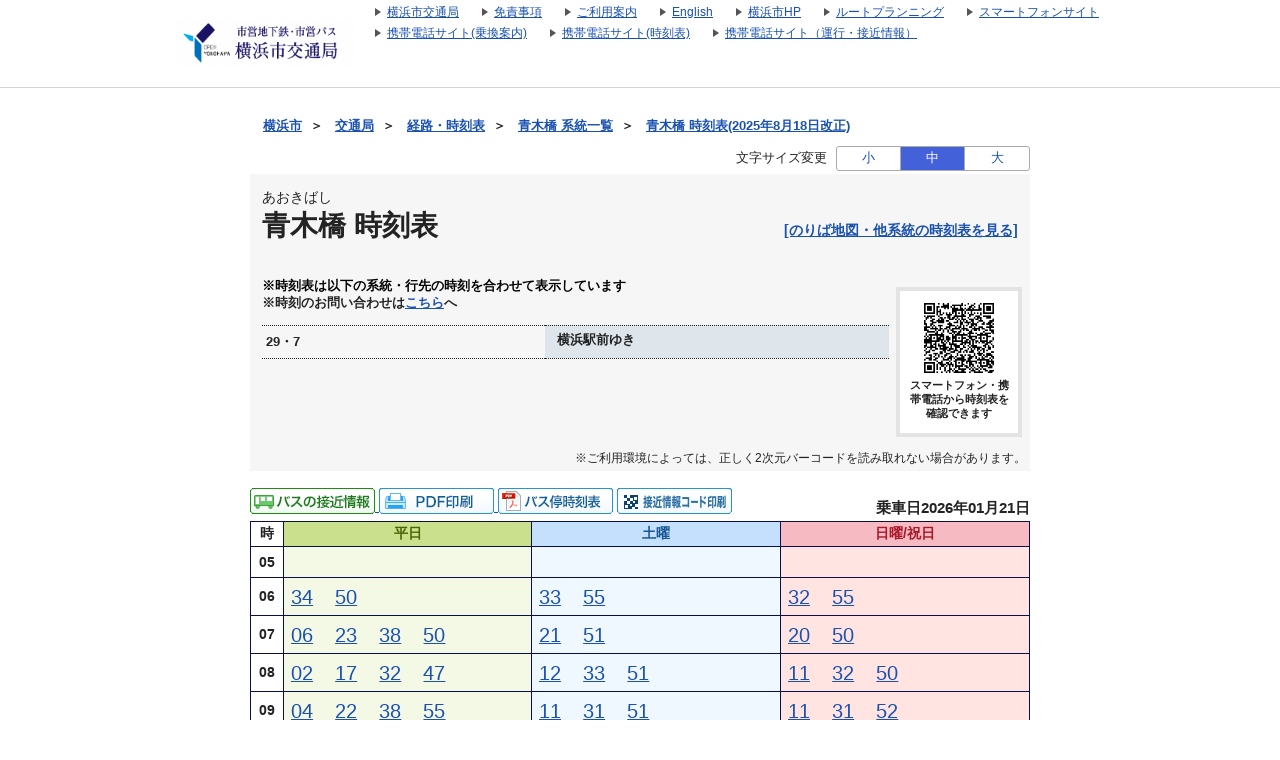

--- FILE ---
content_type: text/html;charset=UTF-8
request_url: https://navi.hamabus.city.yokohama.lg.jp/koutuu/pc/diagram/BusDiagram?orvCode=00090006&course=0001600578&stopNo=28&date=2024-02-24
body_size: 10564
content:









<!DOCTYPE html>
<html lang="ja">





<script type="text/javascript" src="/blt-storage/pc/js/common/nt-namespace.js"></script>
<script type="text/javascript" src="/blt-storage/pc/js/common/nt-date.js"></script>

<script type="text/javascript" src="/blt-storage/pc/js/jquery-1.3.2.min.js"></script>
<script type="text/javascript">
<!--
	jQuery.noConflict();
	var j$ = jQuery;

	//-->
</script>
<head>
	<link rel="alternate" media="only screen and (max-width: 640px)" href="http://transfer.navitime.biz/koutuu/smart/diagram/Search/bus?course=0001600578&startId=00090006&stopNo=28">
	
	
		
		
			<link rel="canonical" href="//navi.hamabus.city.yokohama.lg.jp/koutuu/pc/diagram/BusDiagram?orvCode=00090006&course=0001600578&stopNo=28">
		
	

	
<meta charset="UTF-8">
<meta http-equiv="Pragma" content="no-cache"/>
<meta http-equiv="Cache-Control" content="no-cache"/>
<meta http-equiv="Expires" content="0"/>

	

	<link rel="icon" href="/blt-storage/pc/img/koutuu/favicon.ico?v=3.7.5">

	


<title>
	
		
			
			
		
		
	
	
	
		青木橋
		時刻表
		（
		7 横浜駅前ゆき
		）
		|
		横浜市交通局
	
	
</title>

	
		
			
				
				
			
		
		<meta name="DESCRIPTION" content='青木橋 29・7のバス時刻表です。路線バス、深夜バスの時刻表やバス停ののりば地図を確認できます。また、バス運行状況をリアルタイムで確認できます。'>
	

	<meta http-equiv="imagetoolbar" content="no">
	<meta http-equiv="X-UA-Compatible" content="IE=edge">
	<link rel="stylesheet" href="/blt-storage/pc/css/default/ntbase2.css" type="text/css" media="all">
	<link rel="stylesheet" href="/blt-storage/pc/css/default/diagram/diagram-common.css?v=1768965666329" type="text/css" media="all">
	<link rel="stylesheet" href="/blt-storage/pc/css/default/diagram/timetable.css" type="text/css" media="all">
	<link rel="stylesheet" href="/blt-storage/pc/css/default/disclaimer.css" type="text/css" media="all">
	<link rel="stylesheet" href="/blt-storage/pc/css/koutuu/info.css?v=1768965666329" type="text/css" media="all">
	<link rel="stylesheet" href="/blt-storage/pc/css/koutuu/diagram-table.css" type="text/css" />
	<link rel="stylesheet" href="/blt-storage/pc/css/koutuu/koutuu.css" type="text/css" media="all"/>
	<style>
		
	</style>

	
	


	
		
			
		
		
		
		
	
	
	<script type="text/javascript" src="/blt-storage/pc/js/common/nt-cookie.js"></script>
	<script type="text/javascript">
		<!--
		var FONT_SIZE = {
				"SMALL" : "11px",
				"MEDIUM": "14px",
				"LARGE" : "17px"
		}
		var changeFontSize = function(fontSize, elemnt) {
			navitime.blt.util.cookie.setCookieWithDetail("font-size-prop", fontSize, "", "/", 365, false);
			document.getElementsByTagName("body")[0].style.fontSize = FONT_SIZE[fontSize];
			
			document.getElementById('#switch-s').classList.remove('checked');
			document.getElementById('#switch-m').classList.remove('checked');
			document.getElementById('#switch-l').classList.remove('checked');
			elemnt.classList.add('checked');
		}
		
		// -->
	</script>
	
	<style>
		#font-size-switch-area {
			text-align: right;
		}
		#font-size-switch-area .title {
			display: inline-block;
			vertical-align: top;
			line-height: 25px;
			margin-right: 5px;
			font-size: 90%;
		}
		#font-size-switch-button {
			display: inline-block;
			width: 192px;
			border: 1px solid #aaa;
			border-radius: 3px;
			-ms-border-radius: 3px;
			-webkit-border-radius: 3px;
			-moz-border-radius: 3px;
			-o-border-radius: 3px;
			font-size: 90%;
		}
		#font-size-switch-button a {
			display: table-cell;
			width: 64px;
			height: 100%;
			text-align: center;
			vertical-align: middle;
			line-height: 23px;
			text-decoration: none !important;
		}
		#font-size-switch-button a.checked {
			background-color: #4361D9;
			color: #fff !important;
		}
		#font-size-switch-button a:not(:first-of-type) {
			border-left: 1px solid #aaa;
		}
	</style>

</head>

<body style="font-size:14px;">
    
    
	



<script language="JavaScript"><!--
function openUrl(url) {
	location.href = url;
}

j$(document).ready(function(){
	var dispWidth = window.innerWidth;
	j$('#induce-sp-site')
		.css("width", dispWidth * 0.95)
		.css("height", dispWidth * 0.13)
		.css("margin-left", dispWidth * 0.02)
		.css("margin-top", dispWidth * 0.03)
		.css("margin-bottom", dispWidth * 0.03);
 	
	j$('#induce-sp-site-msg')
		.css("font-size", dispWidth * 0.05);
	
	j$('#induc-sp-site-disclosure')
	.css("height", dispWidth * 0.05);
	
});
// --></script>



<link rel="stylesheet" href="/blt-storage/pc/css/default/header.css" type="text/css" media="all">

	
	
	<div id="header-main-container" style="#333CA8;border-bottom: 1px solid #d5d5d5;">
	
	
	
	
		<div id="header-main-box">
			<h1 id="header-logo-box">
				<a id="header-logo-link" href="https://www.city.yokohama.lg.jp/kotsu/index.html">
					<img src="/blt-storage/pc/img/koutuu/header.png?v=3.10.12" width="180px" height="48px" alt="横浜市交通局　運賃・経路・時刻表・バス停検索"/>
				</a>
				
			</h1>
			<div id="header-link-box">
				<ul>
					
					
					
					
						
							<li>
								<a class="header-link-box" href="https://www.city.yokohama.lg.jp/kotsu/">
									<span class="header-link-text">横浜市交通局</span>
								</a>
							</li>
						
					
						
							<li>
								<a class="header-link-box" href="/koutuu/pc/disclaimer/DisclaimerInformation">
									<span class="header-link-text">免責事項</span>
								</a>
							</li>
						
					
						
							<li>
								<a class="header-link-box" href="/koutuu/pc/disclaimer/HowToUse">
									<span class="header-link-text">ご利用案内</span>
								</a>
							</li>
						
					
						
							<li>
								<a class="header-link-box" href="/koutuu-eng/pc/map/Top">
									<span class="header-link-text">English</span>
								</a>
							</li>
						
					
						
							<li>
								<a class="header-link-box" href="https://www.city.yokohama.lg.jp/">
									<span class="header-link-text">横浜市HP</span>
								</a>
							</li>
						
					
						
							<li>
								<a class="header-link-box" href="http://navi.hamabus.city.yokohama.lg.jp/planning/">
									<span class="header-link-text">ルートプランニング</span>
								</a>
							</li>
						
					
					
						<script type="text/javascript" src="/blt-storage/pc/js/common/redirect.js"></script>
						<li style="display: inline-block;">
							<a class="header-link-box" href="javascript:void(0);" onclick="navitime.blt.util.redirect.sendOtherDevice('sp', '/koutuu/smart/top/Top', true);">
								<span class="header-link-text">スマートフォンサイト</span>
							</a>
						</li>
						<li style="display: inline-block;">
							<a class="header-link-box" href="javascript:void(0);" onclick="navitime.blt.util.redirect.sendOtherDevice('fp', '/koutuu/mobile/transfer/Top', true);">
								<span class="header-link-text">携帯電話サイト(乗換案内)</span>
							</a>
						</li>
						<li style="display: inline-block;">
							<a class="header-link-box" href="javascript:void(0);" onclick="navitime.blt.util.redirect.sendOtherDevice('fp', '/koutuu/mobile/diagram/Top', true);">
								<span class="header-link-text">携帯電話サイト(時刻表)</span>
							</a>
						</li>
						<li style="display: inline-block;"><a class="header-link-box"
							href="javascript:void(0);" onclick="navitime.blt.util.redirect.sendOtherDevice('fp', '/koutuu/mobile/location/BusLocationTop', true);">
						<span class="header-link-text">携帯電話サイト（運行・接近情報）</span>
						</a></li>
					
				</ul>

				
			</div>
			<div class="clear"></div>
		</div>
	
	</div>
<div id="data-base" class="display-none">koutuu</div>


	<div id="main-container" class="f">
		
		

		
		
			
			
				
					
					
					
						
						
							
							
							
							
						
					
				
				
			
			<div id="bread-crumb-area">
				<ul id="bread-crumb">
					
						
							<li class="crumb" itemscope itemtype="http://data-vocabulary.org/Breadcrumb">
								<a href="http://www.city.yokohama.lg.jp/" itemprop="url"><span itemprop="title">横浜市</span></a>&nbsp;&nbsp;＞&nbsp;&nbsp;
							</li>
						
							<li class="crumb" itemscope itemtype="http://data-vocabulary.org/Breadcrumb">
								<a href="https://www.city.yokohama.lg.jp/kotsu/" itemprop="url"><span itemprop="title">交通局</span></a>&nbsp;&nbsp;＞&nbsp;&nbsp;
							</li>
						
					
					<li class="crumb" itemscope itemtype="http://data-vocabulary.org/Breadcrumb">
						<a href="/koutuu/pc/map/Top" itemprop="url"><span itemprop="title">経路・時刻表</span></a>&nbsp;&nbsp;＞&nbsp;&nbsp;
					</li>
					
					<li class="crumb" itemscope itemtype="http://data-vocabulary.org/Breadcrumb">
						<a href="/koutuu/pc/diagram/BusCourseSearch?busstopId=00090006" itemprop="url"><span itemprop="title">青木橋  系統一覧</span></a>&nbsp;&nbsp;＞&nbsp;&nbsp;
					</li>
					<li class="crumb" itemscope itemtype="http://data-vocabulary.org/Breadcrumb">
						<a href="/koutuu/pc/diagram/BusDiagram?orvCode=00090006&course=0001600578&stopNo=28&date=2026-01-21" itemprop="url">
							<span itemprop="title">青木橋  時刻表(2025年8月18日改正)</span>
						</a>
					</li>
				</ul>
			</div>
		

		



		
		


	<div id="font-size-switch-area">
		<span class="title">文字サイズ変更</span>
		<div id="font-size-switch-button">
			<a id="#switch-s" href="javascript:void(0);" onclick="changeFontSize('SMALL',this);" >小</a>
			<a id="#switch-m" href="javascript:void(0);" onclick="changeFontSize('MEDIUM',this);" class="checked">中</a>
			<a id="#switch-l" href="javascript:void(0);" onclick="changeFontSize('LARGE',this);" >大</a>
		</div>

		
	</div>


		








		

<div class="background-gray">
	
	<div class="clearfix diagram-title">
		<div id="subject-ruby">あおきばし</div>
		<div id="subject-area">
			<h1 id="diagram-result-subject">
				青木橋
				時刻表
			</h1>
		</div>
		<div>
			
			
			
			
			<div id="pole-link">
				
					
					
					<a target="_aboard" href="/koutuu/pc/diagram/BusAboardMap?stCode=00090006&date=2026-01-21" class="text-right">[のりば地図・他系統の時刻表を見る]</a>
				
			</div>
			
		</div>
	</div>
	
	<div id="course-table">
		
		

<div class="clear"></div>
		
			<p class="course-table-attentin-word">※時刻表は以下の系統・行先の時刻を合わせて表示しています</p>
		
		
		<p class="additional-message">※時刻のお問い合わせは<a href="https://www.city.yokohama.lg.jp/kotsu/bus/norikata/syokan.html" target="_blank" class="text-right">こちら</a>へ</p>
		
			
			
				
				<table id="course-label-table">
					
						
						
							
								<tr>
									<td class="td-name">29・7</td>
									<td class="td-destination">
										<span aria-hidden="true"></span>
										<span class="speech-only"></span>
										<span aria-hidden="true"> 横浜駅前ゆき</span>
										<span class="speech-only"> 横浜駅前ゆき</span>
									</td>
								</tr>
							
						
					
				</table>
			
		
		
		
			<div id="diagram-qr-code">
				



	
	
	<img style="height:70px" src="[data-uri]" alt="2次元バーコード" />

				<div class="qr-word">スマートフォン・携帯電話から時刻表を確認できます</div>
			</div>
		
	</div>

	
	
		
		
		
			
			<div class="qr-information-word">※ご利用環境によっては、正しく2次元バーコードを読み取れない場合があります。</div>
		
	

</div>


		
		
			
			
				

	
	
		
		<div id="link-area">
			



<div id="diagram-links">
	
</div>


			
			


<div class="location-print-links">

	
	
		
		
			
			
				

				
				
					<a href="/koutuu/pc/location/BusLocationSearchTargetCourse?startId=00090006&poleId=000000000014">
						<img src="/blt-storage/pc/img/koutuu/icon_businfo.gif" alt="バスの運行情報" />
					</a>
				
			
		
		
		
		
			<a id="pdf-print" target="_blank" href="/koutuu/pc/diagram/DiagramPdfCreate?course=0001600578&startId=00090006&stopNo=28&date=2026-01-21">
				
					
					
						<img src="/blt-storage/pc/img/default/btn_pdf_print.gif" alt="PDF印刷" />
					
				
			</a>
		
		
			<a target="_blank" href="https://static.cld.navitime.jp/transfer-biz-storage/diagram/koutuu/20260104/pdf/701_10_3.pdf"><img src="/blt-storage/pc/img/default/btn_busdia.png" alt="バス停時刻表" /></a>
		
		
		

		
		
			<a class="location-qr-print" href="javascript:void(0);"
			   onclick="locationQrPrint('/koutuu/pc/location/BusLocationPrint?nodeId=00090006&poleId=000000000014');return false;">
				<img src="/blt-storage/pc/img/koutuu/btn_print_qr_location.png" alt="接近情報コード印刷" />
			</a>
			<script>
				function locationQrPrint(url){
					window.open(url,'_blank','width=559,height=861,scrollbars=yes,resizable=no');
				}
			</script>
		
	

</div>


			
			<div id="revision-date">
				
				
				
					
						乗車日2026年01月21日
					
					
				
			</div>
		</div>
		
		<div id="diagram-pannel">
			
				
				
					







<table class="diagram-table parallel">
	
	<tr>
		<th>時</th>
		
		<th class="wkd">
			
				平日
				
			
			
		</th>
		
		
		<th class="std">
			
				土曜
				
			
			
		</th>
		
		
		<th class="snd">
			
				日曜/祝日
				
			
			
		</th>
		
	</tr>
	
		<tr class="l2">
			
			<th class="hour">
				05
			</th>
			
			
			<td class="wkd">
				
			</td>
			
			
			
			<td class="std">
				
			</td>
			
			
			
			<td class="snd">
				
			</td>
			
		</tr>
	
		<tr class="l2">
			
			<th class="hour">
				06
			</th>
			
			
			<td class="wkd">
				
					
						
						<!-- diagram-date-weekday 2026/01/21 -->
					
					
<div class="diagram-item">
	
	
		
		
			<div class="mm">
		
	
		
			
				
				
				<a href="/koutuu/pc/diagram/BusRouteTimetable?operation=84a30144&datetime=2026-01-21T06%3A34%3A00&node=00090006&course=0001600601&stop-no=28">
					
						<span aria-hidden="true">34</span><span class="speech-only">
							34分はつ
							
								
								
									29横浜駅前行き
								
							
						</span>
					
				</a>
			
			
		
	</div>
	<div class="mark">
		<div class="top">
		
		</div>
		
			
			
				<div class="bottom">
					
				</div>
			
		
	</div>
</div>

				
					
					
<div class="diagram-item">
	
	
		
		
			<div class="mm">
		
	
		
			
				
				
				<a href="/koutuu/pc/diagram/BusRouteTimetable?operation=85600040&datetime=2026-01-21T06%3A50%3A00&node=00090006&course=0001600578&stop-no=28">
					
						<span aria-hidden="true">50</span><span class="speech-only">
							50分はつ
							
								
								
									7横浜駅前行き
								
							
						</span>
					
				</a>
			
			
		
	</div>
	<div class="mark">
		<div class="top">
		
		</div>
		
			
			
				<div class="bottom">
					
				</div>
			
		
	</div>
</div>

				
			</td>
			
			
			
			<td class="std">
				
					
						
						<!-- diagram-date-saturday 2026/01/24 -->
					
					
<div class="diagram-item">
	
	
		
		
			<div class="mm">
		
	
		
			
				
				
				<a href="/koutuu/pc/diagram/BusRouteTimetable?operation=84a300f0&datetime=2026-01-24T06%3A33%3A00&node=00090006&course=0001600601&stop-no=28">
					
						<span aria-hidden="true">33</span><span class="speech-only">
							33分はつ
							
								
								
									29横浜駅前行き
								
							
						</span>
					
				</a>
			
			
		
	</div>
	<div class="mark">
		<div class="top">
		
		</div>
		
			
			
				<div class="bottom">
					
				</div>
			
		
	</div>
</div>

				
					
					
<div class="diagram-item">
	
	
		
		
			<div class="mm">
		
	
		
			
				
				
				<a href="/koutuu/pc/diagram/BusRouteTimetable?operation=85600050&datetime=2026-01-24T06%3A55%3A00&node=00090006&course=0001600578&stop-no=28">
					
						<span aria-hidden="true">55</span><span class="speech-only">
							55分はつ
							
								
								
									7横浜駅前行き
								
							
						</span>
					
				</a>
			
			
		
	</div>
	<div class="mark">
		<div class="top">
		
		</div>
		
			
			
				<div class="bottom">
					
				</div>
			
		
	</div>
</div>

				
			</td>
			
			
			
			<td class="snd">
				
					
						
						<!-- diagram-date-holiday 2026/01/25 -->
					
					
<div class="diagram-item">
	
	
		
		
			<div class="mm">
		
	
		
			
				
				
				<a href="/koutuu/pc/diagram/BusRouteTimetable?operation=84a30107&datetime=2026-01-25T06%3A32%3A00&node=00090006&course=0001600601&stop-no=28">
					
						<span aria-hidden="true">32</span><span class="speech-only">
							32分はつ
							
								
								
									29横浜駅前行き
								
							
						</span>
					
				</a>
			
			
		
	</div>
	<div class="mark">
		<div class="top">
		
		</div>
		
			
			
				<div class="bottom">
					
				</div>
			
		
	</div>
</div>

				
					
					
<div class="diagram-item">
	
	
		
		
			<div class="mm">
		
	
		
			
				
				
				<a href="/koutuu/pc/diagram/BusRouteTimetable?operation=85600048&datetime=2026-01-25T06%3A55%3A00&node=00090006&course=0001600578&stop-no=28">
					
						<span aria-hidden="true">55</span><span class="speech-only">
							55分はつ
							
								
								
									7横浜駅前行き
								
							
						</span>
					
				</a>
			
			
		
	</div>
	<div class="mark">
		<div class="top">
		
		</div>
		
			
			
				<div class="bottom">
					
				</div>
			
		
	</div>
</div>

				
			</td>
			
		</tr>
	
		<tr class="l2">
			
			<th class="hour">
				07
			</th>
			
			
			<td class="wkd">
				
					
						
						<!-- diagram-date-weekday 2026/01/21 -->
					
					
<div class="diagram-item">
	
	
		
		
			<div class="mm">
		
	
		
			
				
				
				<a href="/koutuu/pc/diagram/BusRouteTimetable?operation=84a30126&datetime=2026-01-21T07%3A06%3A00&node=00090006&course=0001600601&stop-no=28">
					
						<span aria-hidden="true">06</span><span class="speech-only">
							6分はつ
							
								
								
									29横浜駅前行き
								
							
						</span>
					
				</a>
			
			
		
	</div>
	<div class="mark">
		<div class="top">
		
		</div>
		
			
			
				<div class="bottom">
					
				</div>
			
		
	</div>
</div>

				
					
					
<div class="diagram-item">
	
	
		
		
			<div class="mm">
		
	
		
			
				
				
				<a href="/koutuu/pc/diagram/BusRouteTimetable?operation=85600047&datetime=2026-01-21T07%3A23%3A00&node=00090006&course=0001600578&stop-no=28">
					
						<span aria-hidden="true">23</span><span class="speech-only">
							23分はつ
							
								
								
									7横浜駅前行き
								
							
						</span>
					
				</a>
			
			
		
	</div>
	<div class="mark">
		<div class="top">
		
		</div>
		
			
			
				<div class="bottom">
					
				</div>
			
		
	</div>
</div>

				
					
					
<div class="diagram-item">
	
	
		
		
			<div class="mm">
		
	
		
			
				
				
				<a href="/koutuu/pc/diagram/BusRouteTimetable?operation=84a30128&datetime=2026-01-21T07%3A38%3A00&node=00090006&course=0001600601&stop-no=28">
					
						<span aria-hidden="true">38</span><span class="speech-only">
							38分はつ
							
								
								
									29横浜駅前行き
								
							
						</span>
					
				</a>
			
			
		
	</div>
	<div class="mark">
		<div class="top">
		
		</div>
		
			
			
				<div class="bottom">
					
				</div>
			
		
	</div>
</div>

				
					
					
<div class="diagram-item">
	
	
		
		
			<div class="mm">
		
	
		
			
				
				
				<a href="/koutuu/pc/diagram/BusRouteTimetable?operation=85600041&datetime=2026-01-21T07%3A50%3A00&node=00090006&course=0001600578&stop-no=28">
					
						<span aria-hidden="true">50</span><span class="speech-only">
							50分はつ
							
								
								
									7横浜駅前行き
								
							
						</span>
					
				</a>
			
			
		
	</div>
	<div class="mark">
		<div class="top">
		
		</div>
		
			
			
				<div class="bottom">
					
				</div>
			
		
	</div>
</div>

				
			</td>
			
			
			
			<td class="std">
				
					
						
						<!-- diagram-date-saturday 2026/01/24 -->
					
					
<div class="diagram-item">
	
	
		
		
			<div class="mm">
		
	
		
			
				
				
				<a href="/koutuu/pc/diagram/BusRouteTimetable?operation=84a300fe&datetime=2026-01-24T07%3A21%3A00&node=00090006&course=0001600601&stop-no=28">
					
						<span aria-hidden="true">21</span><span class="speech-only">
							21分はつ
							
								
								
									29横浜駅前行き
								
							
						</span>
					
				</a>
			
			
		
	</div>
	<div class="mark">
		<div class="top">
		
		</div>
		
			
			
				<div class="bottom">
					
				</div>
			
		
	</div>
</div>

				
					
					
<div class="diagram-item">
	
	
		
		
			<div class="mm">
		
	
		
			
				
				
				<a href="/koutuu/pc/diagram/BusRouteTimetable?operation=85600052&datetime=2026-01-24T07%3A51%3A00&node=00090006&course=0001600578&stop-no=28">
					
						<span aria-hidden="true">51</span><span class="speech-only">
							51分はつ
							
								
								
									7横浜駅前行き
								
							
						</span>
					
				</a>
			
			
		
	</div>
	<div class="mark">
		<div class="top">
		
		</div>
		
			
			
				<div class="bottom">
					
				</div>
			
		
	</div>
</div>

				
			</td>
			
			
			
			<td class="snd">
				
					
						
						<!-- diagram-date-holiday 2026/01/25 -->
					
					
<div class="diagram-item">
	
	
		
		
			<div class="mm">
		
	
		
			
				
				
				<a href="/koutuu/pc/diagram/BusRouteTimetable?operation=84a30108&datetime=2026-01-25T07%3A20%3A00&node=00090006&course=0001600601&stop-no=28">
					
						<span aria-hidden="true">20</span><span class="speech-only">
							20分はつ
							
								
								
									29横浜駅前行き
								
							
						</span>
					
				</a>
			
			
		
	</div>
	<div class="mark">
		<div class="top">
		
		</div>
		
			
			
				<div class="bottom">
					
				</div>
			
		
	</div>
</div>

				
					
					
<div class="diagram-item">
	
	
		
		
			<div class="mm">
		
	
		
			
				
				
				<a href="/koutuu/pc/diagram/BusRouteTimetable?operation=85600049&datetime=2026-01-25T07%3A50%3A00&node=00090006&course=0001600578&stop-no=28">
					
						<span aria-hidden="true">50</span><span class="speech-only">
							50分はつ
							
								
								
									7横浜駅前行き
								
							
						</span>
					
				</a>
			
			
		
	</div>
	<div class="mark">
		<div class="top">
		
		</div>
		
			
			
				<div class="bottom">
					
				</div>
			
		
	</div>
</div>

				
			</td>
			
		</tr>
	
		<tr class="l2">
			
			<th class="hour">
				08
			</th>
			
			
			<td class="wkd">
				
					
						
						<!-- diagram-date-weekday 2026/01/21 -->
					
					
<div class="diagram-item">
	
	
		
		
			<div class="mm">
		
	
		
			
				
				
				<a href="/koutuu/pc/diagram/BusRouteTimetable?operation=84a30124&datetime=2026-01-21T08%3A02%3A00&node=00090006&course=0001600601&stop-no=28">
					
						<span aria-hidden="true">02</span><span class="speech-only">
							2分はつ
							
								
								
									29横浜駅前行き
								
							
						</span>
					
				</a>
			
			
		
	</div>
	<div class="mark">
		<div class="top">
		
		</div>
		
			
			
				<div class="bottom">
					
				</div>
			
		
	</div>
</div>

				
					
					
<div class="diagram-item">
	
	
		
		
			<div class="mm">
		
	
		
			
				
				
				<a href="/koutuu/pc/diagram/BusRouteTimetable?operation=84a3012f&datetime=2026-01-21T08%3A17%3A00&node=00090006&course=0001600601&stop-no=28">
					
						<span aria-hidden="true">17</span><span class="speech-only">
							17分はつ
							
								
								
									29横浜駅前行き
								
							
						</span>
					
				</a>
			
			
		
	</div>
	<div class="mark">
		<div class="top">
		
		</div>
		
			
			
				<div class="bottom">
					
				</div>
			
		
	</div>
</div>

				
					
					
<div class="diagram-item">
	
	
		
		
			<div class="mm">
		
	
		
			
				
				
				<a href="/koutuu/pc/diagram/BusRouteTimetable?operation=85600043&datetime=2026-01-21T08%3A32%3A00&node=00090006&course=0001600578&stop-no=28">
					
						<span aria-hidden="true">32</span><span class="speech-only">
							32分はつ
							
								
								
									7横浜駅前行き
								
							
						</span>
					
				</a>
			
			
		
	</div>
	<div class="mark">
		<div class="top">
		
		</div>
		
			
			
				<div class="bottom">
					
				</div>
			
		
	</div>
</div>

				
					
					
<div class="diagram-item">
	
	
		
		
			<div class="mm">
		
	
		
			
				
				
				<a href="/koutuu/pc/diagram/BusRouteTimetable?operation=84a30122&datetime=2026-01-21T08%3A47%3A00&node=00090006&course=0001600601&stop-no=28">
					
						<span aria-hidden="true">47</span><span class="speech-only">
							47分はつ
							
								
								
									29横浜駅前行き
								
							
						</span>
					
				</a>
			
			
		
	</div>
	<div class="mark">
		<div class="top">
		
		</div>
		
			
			
				<div class="bottom">
					
				</div>
			
		
	</div>
</div>

				
			</td>
			
			
			
			<td class="std">
				
					
						
						<!-- diagram-date-saturday 2026/01/24 -->
					
					
<div class="diagram-item">
	
	
		
		
			<div class="mm">
		
	
		
			
				
				
				<a href="/koutuu/pc/diagram/BusRouteTimetable?operation=84a300f1&datetime=2026-01-24T08%3A12%3A00&node=00090006&course=0001600601&stop-no=28">
					
						<span aria-hidden="true">12</span><span class="speech-only">
							12分はつ
							
								
								
									29横浜駅前行き
								
							
						</span>
					
				</a>
			
			
		
	</div>
	<div class="mark">
		<div class="top">
		
		</div>
		
			
			
				<div class="bottom">
					
				</div>
			
		
	</div>
</div>

				
					
					
<div class="diagram-item">
	
	
		
		
			<div class="mm">
		
	
		
			
				
				
				<a href="/koutuu/pc/diagram/BusRouteTimetable?operation=84a300f4&datetime=2026-01-24T08%3A33%3A00&node=00090006&course=0001600601&stop-no=28">
					
						<span aria-hidden="true">33</span><span class="speech-only">
							33分はつ
							
								
								
									29横浜駅前行き
								
							
						</span>
					
				</a>
			
			
		
	</div>
	<div class="mark">
		<div class="top">
		
		</div>
		
			
			
				<div class="bottom">
					
				</div>
			
		
	</div>
</div>

				
					
					
<div class="diagram-item">
	
	
		
		
			<div class="mm">
		
	
		
			
				
				
				<a href="/koutuu/pc/diagram/BusRouteTimetable?operation=85600051&datetime=2026-01-24T08%3A51%3A00&node=00090006&course=0001600578&stop-no=28">
					
						<span aria-hidden="true">51</span><span class="speech-only">
							51分はつ
							
								
								
									7横浜駅前行き
								
							
						</span>
					
				</a>
			
			
		
	</div>
	<div class="mark">
		<div class="top">
		
		</div>
		
			
			
				<div class="bottom">
					
				</div>
			
		
	</div>
</div>

				
			</td>
			
			
			
			<td class="snd">
				
					
						
						<!-- diagram-date-holiday 2026/01/25 -->
					
					
<div class="diagram-item">
	
	
		
		
			<div class="mm">
		
	
		
			
				
				
				<a href="/koutuu/pc/diagram/BusRouteTimetable?operation=84a30109&datetime=2026-01-25T08%3A11%3A00&node=00090006&course=0001600601&stop-no=28">
					
						<span aria-hidden="true">11</span><span class="speech-only">
							11分はつ
							
								
								
									29横浜駅前行き
								
							
						</span>
					
				</a>
			
			
		
	</div>
	<div class="mark">
		<div class="top">
		
		</div>
		
			
			
				<div class="bottom">
					
				</div>
			
		
	</div>
</div>

				
					
					
<div class="diagram-item">
	
	
		
		
			<div class="mm">
		
	
		
			
				
				
				<a href="/koutuu/pc/diagram/BusRouteTimetable?operation=84a3010a&datetime=2026-01-25T08%3A32%3A00&node=00090006&course=0001600601&stop-no=28">
					
						<span aria-hidden="true">32</span><span class="speech-only">
							32分はつ
							
								
								
									29横浜駅前行き
								
							
						</span>
					
				</a>
			
			
		
	</div>
	<div class="mark">
		<div class="top">
		
		</div>
		
			
			
				<div class="bottom">
					
				</div>
			
		
	</div>
</div>

				
					
					
<div class="diagram-item">
	
	
		
		
			<div class="mm">
		
	
		
			
				
				
				<a href="/koutuu/pc/diagram/BusRouteTimetable?operation=8560004a&datetime=2026-01-25T08%3A50%3A00&node=00090006&course=0001600578&stop-no=28">
					
						<span aria-hidden="true">50</span><span class="speech-only">
							50分はつ
							
								
								
									7横浜駅前行き
								
							
						</span>
					
				</a>
			
			
		
	</div>
	<div class="mark">
		<div class="top">
		
		</div>
		
			
			
				<div class="bottom">
					
				</div>
			
		
	</div>
</div>

				
			</td>
			
		</tr>
	
		<tr class="l2">
			
			<th class="hour">
				09
			</th>
			
			
			<td class="wkd">
				
					
						
						<!-- diagram-date-weekday 2026/01/21 -->
					
					
<div class="diagram-item">
	
	
		
		
			<div class="mm">
		
	
		
			
				
				
				<a href="/koutuu/pc/diagram/BusRouteTimetable?operation=84a3012b&datetime=2026-01-21T09%3A04%3A00&node=00090006&course=0001600601&stop-no=28">
					
						<span aria-hidden="true">04</span><span class="speech-only">
							4分はつ
							
								
								
									29横浜駅前行き
								
							
						</span>
					
				</a>
			
			
		
	</div>
	<div class="mark">
		<div class="top">
		
		</div>
		
			
			
				<div class="bottom">
					
				</div>
			
		
	</div>
</div>

				
					
					
<div class="diagram-item">
	
	
		
		
			<div class="mm">
		
	
		
			
				
				
				<a href="/koutuu/pc/diagram/BusRouteTimetable?operation=85600042&datetime=2026-01-21T09%3A22%3A00&node=00090006&course=0001600578&stop-no=28">
					
						<span aria-hidden="true">22</span><span class="speech-only">
							22分はつ
							
								
								
									7横浜駅前行き
								
							
						</span>
					
				</a>
			
			
		
	</div>
	<div class="mark">
		<div class="top">
		
		</div>
		
			
			
				<div class="bottom">
					
				</div>
			
		
	</div>
</div>

				
					
					
<div class="diagram-item">
	
	
		
		
			<div class="mm">
		
	
		
			
				
				
				<a href="/koutuu/pc/diagram/BusRouteTimetable?operation=84a3012e&datetime=2026-01-21T09%3A38%3A00&node=00090006&course=0001600601&stop-no=28">
					
						<span aria-hidden="true">38</span><span class="speech-only">
							38分はつ
							
								
								
									29横浜駅前行き
								
							
						</span>
					
				</a>
			
			
		
	</div>
	<div class="mark">
		<div class="top">
		
		</div>
		
			
			
				<div class="bottom">
					
				</div>
			
		
	</div>
</div>

				
					
					
<div class="diagram-item">
	
	
		
		
			<div class="mm">
		
	
		
			
				
				
				<a href="/koutuu/pc/diagram/BusRouteTimetable?operation=84a30129&datetime=2026-01-21T09%3A55%3A00&node=00090006&course=0001600601&stop-no=28">
					
						<span aria-hidden="true">55</span><span class="speech-only">
							55分はつ
							
								
								
									29横浜駅前行き
								
							
						</span>
					
				</a>
			
			
		
	</div>
	<div class="mark">
		<div class="top">
		
		</div>
		
			
			
				<div class="bottom">
					
				</div>
			
		
	</div>
</div>

				
			</td>
			
			
			
			<td class="std">
				
					
						
						<!-- diagram-date-saturday 2026/01/24 -->
					
					
<div class="diagram-item">
	
	
		
		
			<div class="mm">
		
	
		
			
				
				
				<a href="/koutuu/pc/diagram/BusRouteTimetable?operation=84a30100&datetime=2026-01-24T09%3A11%3A00&node=00090006&course=0001600601&stop-no=28">
					
						<span aria-hidden="true">11</span><span class="speech-only">
							11分はつ
							
								
								
									29横浜駅前行き
								
							
						</span>
					
				</a>
			
			
		
	</div>
	<div class="mark">
		<div class="top">
		
		</div>
		
			
			
				<div class="bottom">
					
				</div>
			
		
	</div>
</div>

				
					
					
<div class="diagram-item">
	
	
		
		
			<div class="mm">
		
	
		
			
				
				
				<a href="/koutuu/pc/diagram/BusRouteTimetable?operation=84a300e8&datetime=2026-01-24T09%3A31%3A00&node=00090006&course=0001600601&stop-no=28">
					
						<span aria-hidden="true">31</span><span class="speech-only">
							31分はつ
							
								
								
									29横浜駅前行き
								
							
						</span>
					
				</a>
			
			
		
	</div>
	<div class="mark">
		<div class="top">
		
		</div>
		
			
			
				<div class="bottom">
					
				</div>
			
		
	</div>
</div>

				
					
					
<div class="diagram-item">
	
	
		
		
			<div class="mm">
		
	
		
			
				
				
				<a href="/koutuu/pc/diagram/BusRouteTimetable?operation=85600053&datetime=2026-01-24T09%3A51%3A00&node=00090006&course=0001600578&stop-no=28">
					
						<span aria-hidden="true">51</span><span class="speech-only">
							51分はつ
							
								
								
									7横浜駅前行き
								
							
						</span>
					
				</a>
			
			
		
	</div>
	<div class="mark">
		<div class="top">
		
		</div>
		
			
			
				<div class="bottom">
					
				</div>
			
		
	</div>
</div>

				
			</td>
			
			
			
			<td class="snd">
				
					
						
						<!-- diagram-date-holiday 2026/01/25 -->
					
					
<div class="diagram-item">
	
	
		
		
			<div class="mm">
		
	
		
			
				
				
				<a href="/koutuu/pc/diagram/BusRouteTimetable?operation=84a3010b&datetime=2026-01-25T09%3A11%3A00&node=00090006&course=0001600601&stop-no=28">
					
						<span aria-hidden="true">11</span><span class="speech-only">
							11分はつ
							
								
								
									29横浜駅前行き
								
							
						</span>
					
				</a>
			
			
		
	</div>
	<div class="mark">
		<div class="top">
		
		</div>
		
			
			
				<div class="bottom">
					
				</div>
			
		
	</div>
</div>

				
					
					
<div class="diagram-item">
	
	
		
		
			<div class="mm">
		
	
		
			
				
				
				<a href="/koutuu/pc/diagram/BusRouteTimetable?operation=84a30105&datetime=2026-01-25T09%3A31%3A00&node=00090006&course=0001600601&stop-no=28">
					
						<span aria-hidden="true">31</span><span class="speech-only">
							31分はつ
							
								
								
									29横浜駅前行き
								
							
						</span>
					
				</a>
			
			
		
	</div>
	<div class="mark">
		<div class="top">
		
		</div>
		
			
			
				<div class="bottom">
					
				</div>
			
		
	</div>
</div>

				
					
					
<div class="diagram-item">
	
	
		
		
			<div class="mm">
		
	
		
			
				
				
				<a href="/koutuu/pc/diagram/BusRouteTimetable?operation=8560004b&datetime=2026-01-25T09%3A52%3A00&node=00090006&course=0001600578&stop-no=28">
					
						<span aria-hidden="true">52</span><span class="speech-only">
							52分はつ
							
								
								
									7横浜駅前行き
								
							
						</span>
					
				</a>
			
			
		
	</div>
	<div class="mark">
		<div class="top">
		
		</div>
		
			
			
				<div class="bottom">
					
				</div>
			
		
	</div>
</div>

				
			</td>
			
		</tr>
	
		<tr class="l2">
			
			<th class="hour">
				10
			</th>
			
			
			<td class="wkd">
				
					
						
						<!-- diagram-date-weekday 2026/01/21 -->
					
					
<div class="diagram-item">
	
	
		
		
			<div class="mm">
		
	
		
			
				
				
				<a href="/koutuu/pc/diagram/BusRouteTimetable?operation=855f0049&datetime=2026-01-21T10%3A13%3A00&node=00090006&course=0001600483&stop-no=30">
					
						<span aria-hidden="true">13</span><span class="speech-only">
							13分はつ
							
								
								
									7横浜駅前行き
								
							
						</span>
					
				</a>
			
			
		
	</div>
	<div class="mark">
		<div class="top">
		
		</div>
		
			
			
				<div class="bottom">
					
				</div>
			
		
	</div>
</div>

				
					
					
<div class="diagram-item">
	
	
		
		
			<div class="mm">
		
	
		
			
				
				
				<a href="/koutuu/pc/diagram/BusRouteTimetable?operation=84a30125&datetime=2026-01-21T10%3A29%3A00&node=00090006&course=0001600601&stop-no=28">
					
						<span aria-hidden="true">29</span><span class="speech-only">
							29分はつ
							
								
								
									29横浜駅前行き
								
							
						</span>
					
				</a>
			
			
		
	</div>
	<div class="mark">
		<div class="top">
		
		</div>
		
			
			
				<div class="bottom">
					
				</div>
			
		
	</div>
</div>

				
					
					
<div class="diagram-item">
	
	
		
		
			<div class="mm">
		
	
		
			
				
				
				<a href="/koutuu/pc/diagram/BusRouteTimetable?operation=84a30130&datetime=2026-01-21T10%3A45%3A00&node=00090006&course=0001600601&stop-no=28">
					
						<span aria-hidden="true">45</span><span class="speech-only">
							45分はつ
							
								
								
									29横浜駅前行き
								
							
						</span>
					
				</a>
			
			
		
	</div>
	<div class="mark">
		<div class="top">
		
		</div>
		
			
			
				<div class="bottom">
					
				</div>
			
		
	</div>
</div>

				
			</td>
			
			
			
			<td class="std">
				
					
						
						<!-- diagram-date-saturday 2026/01/24 -->
					
					
<div class="diagram-item">
	
	
		
		
			<div class="mm">
		
	
		
			
				
				
				<a href="/koutuu/pc/diagram/BusRouteTimetable?operation=84a300ff&datetime=2026-01-24T10%3A11%3A00&node=00090006&course=0001600601&stop-no=28">
					
						<span aria-hidden="true">11</span><span class="speech-only">
							11分はつ
							
								
								
									29横浜駅前行き
								
							
						</span>
					
				</a>
			
			
		
	</div>
	<div class="mark">
		<div class="top">
		
		</div>
		
			
			
				<div class="bottom">
					
				</div>
			
		
	</div>
</div>

				
					
					
<div class="diagram-item">
	
	
		
		
			<div class="mm">
		
	
		
			
				
				
				<a href="/koutuu/pc/diagram/BusRouteTimetable?operation=84a300f2&datetime=2026-01-24T10%3A31%3A00&node=00090006&course=0001600601&stop-no=28">
					
						<span aria-hidden="true">31</span><span class="speech-only">
							31分はつ
							
								
								
									29横浜駅前行き
								
							
						</span>
					
				</a>
			
			
		
	</div>
	<div class="mark">
		<div class="top">
		
		</div>
		
			
			
				<div class="bottom">
					
				</div>
			
		
	</div>
</div>

				
					
					
<div class="diagram-item">
	
	
		
		
			<div class="mm">
		
	
		
			
				
				
				<a href="/koutuu/pc/diagram/BusRouteTimetable?operation=855f005e&datetime=2026-01-24T10%3A51%3A00&node=00090006&course=0001600483&stop-no=30">
					
						<span aria-hidden="true">51</span><span class="speech-only">
							51分はつ
							
								
								
									7横浜駅前行き
								
							
						</span>
					
				</a>
			
			
		
	</div>
	<div class="mark">
		<div class="top">
		
		</div>
		
			
			
				<div class="bottom">
					
				</div>
			
		
	</div>
</div>

				
			</td>
			
			
			
			<td class="snd">
				
					
						
						<!-- diagram-date-holiday 2026/01/25 -->
					
					
<div class="diagram-item">
	
	
		
		
			<div class="mm">
		
	
		
			
				
				
				<a href="/koutuu/pc/diagram/BusRouteTimetable?operation=84a3010c&datetime=2026-01-25T10%3A11%3A00&node=00090006&course=0001600601&stop-no=28">
					
						<span aria-hidden="true">11</span><span class="speech-only">
							11分はつ
							
								
								
									29横浜駅前行き
								
							
						</span>
					
				</a>
			
			
		
	</div>
	<div class="mark">
		<div class="top">
		
		</div>
		
			
			
				<div class="bottom">
					
				</div>
			
		
	</div>
</div>

				
					
					
<div class="diagram-item">
	
	
		
		
			<div class="mm">
		
	
		
			
				
				
				<a href="/koutuu/pc/diagram/BusRouteTimetable?operation=84a3010d&datetime=2026-01-25T10%3A31%3A00&node=00090006&course=0001600601&stop-no=28">
					
						<span aria-hidden="true">31</span><span class="speech-only">
							31分はつ
							
								
								
									29横浜駅前行き
								
							
						</span>
					
				</a>
			
			
		
	</div>
	<div class="mark">
		<div class="top">
		
		</div>
		
			
			
				<div class="bottom">
					
				</div>
			
		
	</div>
</div>

				
					
					
<div class="diagram-item">
	
	
		
		
			<div class="mm">
		
	
		
			
				
				
				<a href="/koutuu/pc/diagram/BusRouteTimetable?operation=855f0053&datetime=2026-01-25T10%3A51%3A00&node=00090006&course=0001600483&stop-no=30">
					
						<span aria-hidden="true">51</span><span class="speech-only">
							51分はつ
							
								
								
									7横浜駅前行き
								
							
						</span>
					
				</a>
			
			
		
	</div>
	<div class="mark">
		<div class="top">
		
		</div>
		
			
			
				<div class="bottom">
					
				</div>
			
		
	</div>
</div>

				
			</td>
			
		</tr>
	
		<tr class="l2">
			
			<th class="hour">
				11
			</th>
			
			
			<td class="wkd">
				
					
						
						<!-- diagram-date-weekday 2026/01/21 -->
					
					
<div class="diagram-item">
	
	
		
		
			<div class="mm">
		
	
		
			
				
				
				<a href="/koutuu/pc/diagram/BusRouteTimetable?operation=84a30134&datetime=2026-01-21T11%3A00%3A00&node=00090006&course=0001600601&stop-no=28">
					
						<span aria-hidden="true">00</span><span class="speech-only">
							0分はつ
							
								
								
									29横浜駅前行き
								
							
						</span>
					
				</a>
			
			
		
	</div>
	<div class="mark">
		<div class="top">
		
		</div>
		
			
			
				<div class="bottom">
					
				</div>
			
		
	</div>
</div>

				
					
					
<div class="diagram-item">
	
	
		
		
			<div class="mm">
		
	
		
			
				
				
				<a href="/koutuu/pc/diagram/BusRouteTimetable?operation=855f004c&datetime=2026-01-21T11%3A15%3A00&node=00090006&course=0001600483&stop-no=30">
					
						<span aria-hidden="true">15</span><span class="speech-only">
							15分はつ
							
								
								
									7横浜駅前行き
								
							
						</span>
					
				</a>
			
			
		
	</div>
	<div class="mark">
		<div class="top">
		
		</div>
		
			
			
				<div class="bottom">
					
				</div>
			
		
	</div>
</div>

				
					
					
<div class="diagram-item">
	
	
		
		
			<div class="mm">
		
	
		
			
				
				
				<a href="/koutuu/pc/diagram/BusRouteTimetable?operation=84a3012c&datetime=2026-01-21T11%3A30%3A00&node=00090006&course=0001600601&stop-no=28">
					
						<span aria-hidden="true">30</span><span class="speech-only">
							30分はつ
							
								
								
									29横浜駅前行き
								
							
						</span>
					
				</a>
			
			
		
	</div>
	<div class="mark">
		<div class="top">
		
		</div>
		
			
			
				<div class="bottom">
					
				</div>
			
		
	</div>
</div>

				
					
					
<div class="diagram-item">
	
	
		
		
			<div class="mm">
		
	
		
			
				
				
				<a href="/koutuu/pc/diagram/BusRouteTimetable?operation=84a30131&datetime=2026-01-21T11%3A48%3A00&node=00090006&course=0001600601&stop-no=28">
					
						<span aria-hidden="true">48</span><span class="speech-only">
							48分はつ
							
								
								
									29横浜駅前行き
								
							
						</span>
					
				</a>
			
			
		
	</div>
	<div class="mark">
		<div class="top">
		
		</div>
		
			
			
				<div class="bottom">
					
				</div>
			
		
	</div>
</div>

				
			</td>
			
			
			
			<td class="std">
				
					
						
						<!-- diagram-date-saturday 2026/01/24 -->
					
					
<div class="diagram-item">
	
	
		
		
			<div class="mm">
		
	
		
			
				
				
				<a href="/koutuu/pc/diagram/BusRouteTimetable?operation=84a300f8&datetime=2026-01-24T11%3A11%3A00&node=00090006&course=0001600601&stop-no=28">
					
						<span aria-hidden="true">11</span><span class="speech-only">
							11分はつ
							
								
								
									29横浜駅前行き
								
							
						</span>
					
				</a>
			
			
		
	</div>
	<div class="mark">
		<div class="top">
		
		</div>
		
			
			
				<div class="bottom">
					
				</div>
			
		
	</div>
</div>

				
					
					
<div class="diagram-item">
	
	
		
		
			<div class="mm">
		
	
		
			
				
				
				<a href="/koutuu/pc/diagram/BusRouteTimetable?operation=84a300f5&datetime=2026-01-24T11%3A31%3A00&node=00090006&course=0001600601&stop-no=28">
					
						<span aria-hidden="true">31</span><span class="speech-only">
							31分はつ
							
								
								
									29横浜駅前行き
								
							
						</span>
					
				</a>
			
			
		
	</div>
	<div class="mark">
		<div class="top">
		
		</div>
		
			
			
				<div class="bottom">
					
				</div>
			
		
	</div>
</div>

				
					
					
<div class="diagram-item">
	
	
		
		
			<div class="mm">
		
	
		
			
				
				
				<a href="/koutuu/pc/diagram/BusRouteTimetable?operation=855f0061&datetime=2026-01-24T11%3A51%3A00&node=00090006&course=0001600483&stop-no=30">
					
						<span aria-hidden="true">51</span><span class="speech-only">
							51分はつ
							
								
								
									7横浜駅前行き
								
							
						</span>
					
				</a>
			
			
		
	</div>
	<div class="mark">
		<div class="top">
		
		</div>
		
			
			
				<div class="bottom">
					
				</div>
			
		
	</div>
</div>

				
			</td>
			
			
			
			<td class="snd">
				
					
						
						<!-- diagram-date-holiday 2026/01/25 -->
					
					
<div class="diagram-item">
	
	
		
		
			<div class="mm">
		
	
		
			
				
				
				<a href="/koutuu/pc/diagram/BusRouteTimetable?operation=84a3010e&datetime=2026-01-25T11%3A11%3A00&node=00090006&course=0001600601&stop-no=28">
					
						<span aria-hidden="true">11</span><span class="speech-only">
							11分はつ
							
								
								
									29横浜駅前行き
								
							
						</span>
					
				</a>
			
			
		
	</div>
	<div class="mark">
		<div class="top">
		
		</div>
		
			
			
				<div class="bottom">
					
				</div>
			
		
	</div>
</div>

				
					
					
<div class="diagram-item">
	
	
		
		
			<div class="mm">
		
	
		
			
				
				
				<a href="/koutuu/pc/diagram/BusRouteTimetable?operation=84a3010f&datetime=2026-01-25T11%3A31%3A00&node=00090006&course=0001600601&stop-no=28">
					
						<span aria-hidden="true">31</span><span class="speech-only">
							31分はつ
							
								
								
									29横浜駅前行き
								
							
						</span>
					
				</a>
			
			
		
	</div>
	<div class="mark">
		<div class="top">
		
		</div>
		
			
			
				<div class="bottom">
					
				</div>
			
		
	</div>
</div>

				
					
					
<div class="diagram-item">
	
	
		
		
			<div class="mm">
		
	
		
			
				
				
				<a href="/koutuu/pc/diagram/BusRouteTimetable?operation=855f0054&datetime=2026-01-25T11%3A51%3A00&node=00090006&course=0001600483&stop-no=30">
					
						<span aria-hidden="true">51</span><span class="speech-only">
							51分はつ
							
								
								
									7横浜駅前行き
								
							
						</span>
					
				</a>
			
			
		
	</div>
	<div class="mark">
		<div class="top">
		
		</div>
		
			
			
				<div class="bottom">
					
				</div>
			
		
	</div>
</div>

				
			</td>
			
		</tr>
	
		<tr class="l2">
			
			<th class="hour">
				12
			</th>
			
			
			<td class="wkd">
				
					
						
						<!-- diagram-date-weekday 2026/01/21 -->
					
					
<div class="diagram-item">
	
	
		
		
			<div class="mm">
		
	
		
			
				
				
				<a href="/koutuu/pc/diagram/BusRouteTimetable?operation=84a30123&datetime=2026-01-21T12%3A03%3A00&node=00090006&course=0001600601&stop-no=28">
					
						<span aria-hidden="true">03</span><span class="speech-only">
							3分はつ
							
								
								
									29横浜駅前行き
								
							
						</span>
					
				</a>
			
			
		
	</div>
	<div class="mark">
		<div class="top">
		
		</div>
		
			
			
				<div class="bottom">
					
				</div>
			
		
	</div>
</div>

				
					
					
<div class="diagram-item">
	
	
		
		
			<div class="mm">
		
	
		
			
				
				
				<a href="/koutuu/pc/diagram/BusRouteTimetable?operation=855f004b&datetime=2026-01-21T12%3A15%3A00&node=00090006&course=0001600483&stop-no=30">
					
						<span aria-hidden="true">15</span><span class="speech-only">
							15分はつ
							
								
								
									7横浜駅前行き
								
							
						</span>
					
				</a>
			
			
		
	</div>
	<div class="mark">
		<div class="top">
		
		</div>
		
			
			
				<div class="bottom">
					
				</div>
			
		
	</div>
</div>

				
					
					
<div class="diagram-item">
	
	
		
		
			<div class="mm">
		
	
		
			
				
				
				<a href="/koutuu/pc/diagram/BusRouteTimetable?operation=84a30127&datetime=2026-01-21T12%3A30%3A00&node=00090006&course=0001600601&stop-no=28">
					
						<span aria-hidden="true">30</span><span class="speech-only">
							30分はつ
							
								
								
									29横浜駅前行き
								
							
						</span>
					
				</a>
			
			
		
	</div>
	<div class="mark">
		<div class="top">
		
		</div>
		
			
			
				<div class="bottom">
					
				</div>
			
		
	</div>
</div>

				
					
					
<div class="diagram-item">
	
	
		
		
			<div class="mm">
		
	
		
			
				
				
				<a href="/koutuu/pc/diagram/BusRouteTimetable?operation=84a3012a&datetime=2026-01-21T12%3A45%3A00&node=00090006&course=0001600601&stop-no=28">
					
						<span aria-hidden="true">45</span><span class="speech-only">
							45分はつ
							
								
								
									29横浜駅前行き
								
							
						</span>
					
				</a>
			
			
		
	</div>
	<div class="mark">
		<div class="top">
		
		</div>
		
			
			
				<div class="bottom">
					
				</div>
			
		
	</div>
</div>

				
			</td>
			
			
			
			<td class="std">
				
					
						
						<!-- diagram-date-saturday 2026/01/24 -->
					
					
<div class="diagram-item">
	
	
		
		
			<div class="mm">
		
	
		
			
				
				
				<a href="/koutuu/pc/diagram/BusRouteTimetable?operation=84a300ec&datetime=2026-01-24T12%3A11%3A00&node=00090006&course=0001600601&stop-no=28">
					
						<span aria-hidden="true">11</span><span class="speech-only">
							11分はつ
							
								
								
									29横浜駅前行き
								
							
						</span>
					
				</a>
			
			
		
	</div>
	<div class="mark">
		<div class="top">
		
		</div>
		
			
			
				<div class="bottom">
					
				</div>
			
		
	</div>
</div>

				
					
					
<div class="diagram-item">
	
	
		
		
			<div class="mm">
		
	
		
			
				
				
				<a href="/koutuu/pc/diagram/BusRouteTimetable?operation=84a300fb&datetime=2026-01-24T12%3A31%3A00&node=00090006&course=0001600601&stop-no=28">
					
						<span aria-hidden="true">31</span><span class="speech-only">
							31分はつ
							
								
								
									29横浜駅前行き
								
							
						</span>
					
				</a>
			
			
		
	</div>
	<div class="mark">
		<div class="top">
		
		</div>
		
			
			
				<div class="bottom">
					
				</div>
			
		
	</div>
</div>

				
					
					
<div class="diagram-item">
	
	
		
		
			<div class="mm">
		
	
		
			
				
				
				<a href="/koutuu/pc/diagram/BusRouteTimetable?operation=855f005c&datetime=2026-01-24T12%3A51%3A00&node=00090006&course=0001600483&stop-no=30">
					
						<span aria-hidden="true">51</span><span class="speech-only">
							51分はつ
							
								
								
									7横浜駅前行き
								
							
						</span>
					
				</a>
			
			
		
	</div>
	<div class="mark">
		<div class="top">
		
		</div>
		
			
			
				<div class="bottom">
					
				</div>
			
		
	</div>
</div>

				
			</td>
			
			
			
			<td class="snd">
				
					
						
						<!-- diagram-date-holiday 2026/01/25 -->
					
					
<div class="diagram-item">
	
	
		
		
			<div class="mm">
		
	
		
			
				
				
				<a href="/koutuu/pc/diagram/BusRouteTimetable?operation=84a30110&datetime=2026-01-25T12%3A11%3A00&node=00090006&course=0001600601&stop-no=28">
					
						<span aria-hidden="true">11</span><span class="speech-only">
							11分はつ
							
								
								
									29横浜駅前行き
								
							
						</span>
					
				</a>
			
			
		
	</div>
	<div class="mark">
		<div class="top">
		
		</div>
		
			
			
				<div class="bottom">
					
				</div>
			
		
	</div>
</div>

				
					
					
<div class="diagram-item">
	
	
		
		
			<div class="mm">
		
	
		
			
				
				
				<a href="/koutuu/pc/diagram/BusRouteTimetable?operation=84a30120&datetime=2026-01-25T12%3A31%3A00&node=00090006&course=0001600601&stop-no=28">
					
						<span aria-hidden="true">31</span><span class="speech-only">
							31分はつ
							
								
								
									29横浜駅前行き
								
							
						</span>
					
				</a>
			
			
		
	</div>
	<div class="mark">
		<div class="top">
		
		</div>
		
			
			
				<div class="bottom">
					
				</div>
			
		
	</div>
</div>

				
					
					
<div class="diagram-item">
	
	
		
		
			<div class="mm">
		
	
		
			
				
				
				<a href="/koutuu/pc/diagram/BusRouteTimetable?operation=855f0055&datetime=2026-01-25T12%3A51%3A00&node=00090006&course=0001600483&stop-no=30">
					
						<span aria-hidden="true">51</span><span class="speech-only">
							51分はつ
							
								
								
									7横浜駅前行き
								
							
						</span>
					
				</a>
			
			
		
	</div>
	<div class="mark">
		<div class="top">
		
		</div>
		
			
			
				<div class="bottom">
					
				</div>
			
		
	</div>
</div>

				
			</td>
			
		</tr>
	
		<tr class="l2">
			
			<th class="hour">
				13
			</th>
			
			
			<td class="wkd">
				
					
						
						<!-- diagram-date-weekday 2026/01/21 -->
					
					
<div class="diagram-item">
	
	
		
		
			<div class="mm">
		
	
		
			
				
				
				<a href="/koutuu/pc/diagram/BusRouteTimetable?operation=84a30137&datetime=2026-01-21T13%3A00%3A00&node=00090006&course=0001600601&stop-no=28">
					
						<span aria-hidden="true">00</span><span class="speech-only">
							0分はつ
							
								
								
									29横浜駅前行き
								
							
						</span>
					
				</a>
			
			
		
	</div>
	<div class="mark">
		<div class="top">
		
		</div>
		
			
			
				<div class="bottom">
					
				</div>
			
		
	</div>
</div>

				
					
					
<div class="diagram-item">
	
	
		
		
			<div class="mm">
		
	
		
			
				
				
				<a href="/koutuu/pc/diagram/BusRouteTimetable?operation=855f004d&datetime=2026-01-21T13%3A15%3A00&node=00090006&course=0001600483&stop-no=30">
					
						<span aria-hidden="true">15</span><span class="speech-only">
							15分はつ
							
								
								
									7横浜駅前行き
								
							
						</span>
					
				</a>
			
			
		
	</div>
	<div class="mark">
		<div class="top">
		
		</div>
		
			
			
				<div class="bottom">
					
				</div>
			
		
	</div>
</div>

				
					
					
<div class="diagram-item">
	
	
		
		
			<div class="mm">
		
	
		
			
				
				
				<a href="/koutuu/pc/diagram/BusRouteTimetable?operation=84a30135&datetime=2026-01-21T13%3A27%3A00&node=00090006&course=0001600601&stop-no=28">
					
						<span aria-hidden="true">27</span><span class="speech-only">
							27分はつ
							
								
								
									29横浜駅前行き
								
							
						</span>
					
				</a>
			
			
		
	</div>
	<div class="mark">
		<div class="top">
		
		</div>
		
			
			
				<div class="bottom">
					
				</div>
			
		
	</div>
</div>

				
					
					
<div class="diagram-item">
	
	
		
		
			<div class="mm">
		
	
		
			
				
				
				<a href="/koutuu/pc/diagram/BusRouteTimetable?operation=84a30139&datetime=2026-01-21T13%3A41%3A00&node=00090006&course=0001600601&stop-no=28">
					
						<span aria-hidden="true">41</span><span class="speech-only">
							41分はつ
							
								
								
									29横浜駅前行き
								
							
						</span>
					
				</a>
			
			
		
	</div>
	<div class="mark">
		<div class="top">
		
		</div>
		
			
			
				<div class="bottom">
					
				</div>
			
		
	</div>
</div>

				
					
					
<div class="diagram-item">
	
	
		
		
			<div class="mm">
		
	
		
			
				
				
				<a href="/koutuu/pc/diagram/BusRouteTimetable?operation=84a3013b&datetime=2026-01-21T13%3A54%3A00&node=00090006&course=0001600601&stop-no=28">
					
						<span aria-hidden="true">54</span><span class="speech-only">
							54分はつ
							
								
								
									29横浜駅前行き
								
							
						</span>
					
				</a>
			
			
		
	</div>
	<div class="mark">
		<div class="top">
		
		</div>
		
			
			
				<div class="bottom">
					
				</div>
			
		
	</div>
</div>

				
			</td>
			
			
			
			<td class="std">
				
					
						
						<!-- diagram-date-saturday 2026/01/24 -->
					
					
<div class="diagram-item">
	
	
		
		
			<div class="mm">
		
	
		
			
				
				
				<a href="/koutuu/pc/diagram/BusRouteTimetable?operation=84a300ee&datetime=2026-01-24T13%3A10%3A00&node=00090006&course=0001600601&stop-no=28">
					
						<span aria-hidden="true">10</span><span class="speech-only">
							10分はつ
							
								
								
									29横浜駅前行き
								
							
						</span>
					
				</a>
			
			
		
	</div>
	<div class="mark">
		<div class="top">
		
		</div>
		
			
			
				<div class="bottom">
					
				</div>
			
		
	</div>
</div>

				
					
					
<div class="diagram-item">
	
	
		
		
			<div class="mm">
		
	
		
			
				
				
				<a href="/koutuu/pc/diagram/BusRouteTimetable?operation=84a300f9&datetime=2026-01-24T13%3A31%3A00&node=00090006&course=0001600601&stop-no=28">
					
						<span aria-hidden="true">31</span><span class="speech-only">
							31分はつ
							
								
								
									29横浜駅前行き
								
							
						</span>
					
				</a>
			
			
		
	</div>
	<div class="mark">
		<div class="top">
		
		</div>
		
			
			
				<div class="bottom">
					
				</div>
			
		
	</div>
</div>

				
					
					
<div class="diagram-item">
	
	
		
		
			<div class="mm">
		
	
		
			
				
				
				<a href="/koutuu/pc/diagram/BusRouteTimetable?operation=855f005f&datetime=2026-01-24T13%3A51%3A00&node=00090006&course=0001600483&stop-no=30">
					
						<span aria-hidden="true">51</span><span class="speech-only">
							51分はつ
							
								
								
									7横浜駅前行き
								
							
						</span>
					
				</a>
			
			
		
	</div>
	<div class="mark">
		<div class="top">
		
		</div>
		
			
			
				<div class="bottom">
					
				</div>
			
		
	</div>
</div>

				
			</td>
			
			
			
			<td class="snd">
				
					
						
						<!-- diagram-date-holiday 2026/01/25 -->
					
					
<div class="diagram-item">
	
	
		
		
			<div class="mm">
		
	
		
			
				
				
				<a href="/koutuu/pc/diagram/BusRouteTimetable?operation=84a30111&datetime=2026-01-25T13%3A10%3A00&node=00090006&course=0001600601&stop-no=28">
					
						<span aria-hidden="true">10</span><span class="speech-only">
							10分はつ
							
								
								
									29横浜駅前行き
								
							
						</span>
					
				</a>
			
			
		
	</div>
	<div class="mark">
		<div class="top">
		
		</div>
		
			
			
				<div class="bottom">
					
				</div>
			
		
	</div>
</div>

				
					
					
<div class="diagram-item">
	
	
		
		
			<div class="mm">
		
	
		
			
				
				
				<a href="/koutuu/pc/diagram/BusRouteTimetable?operation=84a30112&datetime=2026-01-25T13%3A31%3A00&node=00090006&course=0001600601&stop-no=28">
					
						<span aria-hidden="true">31</span><span class="speech-only">
							31分はつ
							
								
								
									29横浜駅前行き
								
							
						</span>
					
				</a>
			
			
		
	</div>
	<div class="mark">
		<div class="top">
		
		</div>
		
			
			
				<div class="bottom">
					
				</div>
			
		
	</div>
</div>

				
					
					
<div class="diagram-item">
	
	
		
		
			<div class="mm">
		
	
		
			
				
				
				<a href="/koutuu/pc/diagram/BusRouteTimetable?operation=855f0056&datetime=2026-01-25T13%3A51%3A00&node=00090006&course=0001600483&stop-no=30">
					
						<span aria-hidden="true">51</span><span class="speech-only">
							51分はつ
							
								
								
									7横浜駅前行き
								
							
						</span>
					
				</a>
			
			
		
	</div>
	<div class="mark">
		<div class="top">
		
		</div>
		
			
			
				<div class="bottom">
					
				</div>
			
		
	</div>
</div>

				
			</td>
			
		</tr>
	
		<tr class="l2">
			
			<th class="hour">
				14
			</th>
			
			
			<td class="wkd">
				
					
						
						<!-- diagram-date-weekday 2026/01/21 -->
					
					
<div class="diagram-item">
	
	
		
		
			<div class="mm">
		
	
		
			
				
				
				<a href="/koutuu/pc/diagram/BusRouteTimetable?operation=855f004a&datetime=2026-01-21T14%3A06%3A00&node=00090006&course=0001600483&stop-no=30">
					
						<span aria-hidden="true">06</span><span class="speech-only">
							6分はつ
							
								
								
									7横浜駅前行き
								
							
						</span>
					
				</a>
			
			
		
	</div>
	<div class="mark">
		<div class="top">
		
		</div>
		
			
			
				<div class="bottom">
					
				</div>
			
		
	</div>
</div>

				
					
					
<div class="diagram-item">
	
	
		
		
			<div class="mm">
		
	
		
			
				
				
				<a href="/koutuu/pc/diagram/BusRouteTimetable?operation=84a3013d&datetime=2026-01-21T14%3A22%3A00&node=00090006&course=0001600601&stop-no=28">
					
						<span aria-hidden="true">22</span><span class="speech-only">
							22分はつ
							
								
								
									29横浜駅前行き
								
							
						</span>
					
				</a>
			
			
		
	</div>
	<div class="mark">
		<div class="top">
		
		</div>
		
			
			
				<div class="bottom">
					
				</div>
			
		
	</div>
</div>

				
					
					
<div class="diagram-item">
	
	
		
		
			<div class="mm">
		
	
		
			
				
				
				<a href="/koutuu/pc/diagram/BusRouteTimetable?operation=855f0051&datetime=2026-01-21T14%3A37%3A00&node=00090006&course=0001600483&stop-no=30">
					
						<span aria-hidden="true">37</span><span class="speech-only">
							37分はつ
							
								
								
									7横浜駅前行き
								
							
						</span>
					
				</a>
			
			
		
	</div>
	<div class="mark">
		<div class="top">
		
		</div>
		
			
			
				<div class="bottom">
					
				</div>
			
		
	</div>
</div>

				
					
					
<div class="diagram-item">
	
	
		
		
			<div class="mm">
		
	
		
			
				
				
				<a href="/koutuu/pc/diagram/BusRouteTimetable?operation=84a3013f&datetime=2026-01-21T14%3A53%3A00&node=00090006&course=0001600601&stop-no=28">
					
						<span aria-hidden="true">53</span><span class="speech-only">
							53分はつ
							
								
								
									29横浜駅前行き
								
							
						</span>
					
				</a>
			
			
		
	</div>
	<div class="mark">
		<div class="top">
		
		</div>
		
			
			
				<div class="bottom">
					
				</div>
			
		
	</div>
</div>

				
			</td>
			
			
			
			<td class="std">
				
					
						
						<!-- diagram-date-saturday 2026/01/24 -->
					
					
<div class="diagram-item">
	
	
		
		
			<div class="mm">
		
	
		
			
				
				
				<a href="/koutuu/pc/diagram/BusRouteTimetable?operation=84a300ef&datetime=2026-01-24T14%3A11%3A00&node=00090006&course=0001600601&stop-no=28">
					
						<span aria-hidden="true">11</span><span class="speech-only">
							11分はつ
							
								
								
									29横浜駅前行き
								
							
						</span>
					
				</a>
			
			
		
	</div>
	<div class="mark">
		<div class="top">
		
		</div>
		
			
			
				<div class="bottom">
					
				</div>
			
		
	</div>
</div>

				
					
					
<div class="diagram-item">
	
	
		
		
			<div class="mm">
		
	
		
			
				
				
				<a href="/koutuu/pc/diagram/BusRouteTimetable?operation=84a300fc&datetime=2026-01-24T14%3A31%3A00&node=00090006&course=0001600601&stop-no=28">
					
						<span aria-hidden="true">31</span><span class="speech-only">
							31分はつ
							
								
								
									29横浜駅前行き
								
							
						</span>
					
				</a>
			
			
		
	</div>
	<div class="mark">
		<div class="top">
		
		</div>
		
			
			
				<div class="bottom">
					
				</div>
			
		
	</div>
</div>

				
					
					
<div class="diagram-item">
	
	
		
		
			<div class="mm">
		
	
		
			
				
				
				<a href="/koutuu/pc/diagram/BusRouteTimetable?operation=855f005d&datetime=2026-01-24T14%3A51%3A00&node=00090006&course=0001600483&stop-no=30">
					
						<span aria-hidden="true">51</span><span class="speech-only">
							51分はつ
							
								
								
									7横浜駅前行き
								
							
						</span>
					
				</a>
			
			
		
	</div>
	<div class="mark">
		<div class="top">
		
		</div>
		
			
			
				<div class="bottom">
					
				</div>
			
		
	</div>
</div>

				
			</td>
			
			
			
			<td class="snd">
				
					
						
						<!-- diagram-date-holiday 2026/01/25 -->
					
					
<div class="diagram-item">
	
	
		
		
			<div class="mm">
		
	
		
			
				
				
				<a href="/koutuu/pc/diagram/BusRouteTimetable?operation=84a30113&datetime=2026-01-25T14%3A11%3A00&node=00090006&course=0001600601&stop-no=28">
					
						<span aria-hidden="true">11</span><span class="speech-only">
							11分はつ
							
								
								
									29横浜駅前行き
								
							
						</span>
					
				</a>
			
			
		
	</div>
	<div class="mark">
		<div class="top">
		
		</div>
		
			
			
				<div class="bottom">
					
				</div>
			
		
	</div>
</div>

				
					
					
<div class="diagram-item">
	
	
		
		
			<div class="mm">
		
	
		
			
				
				
				<a href="/koutuu/pc/diagram/BusRouteTimetable?operation=84a30121&datetime=2026-01-25T14%3A31%3A00&node=00090006&course=0001600601&stop-no=28">
					
						<span aria-hidden="true">31</span><span class="speech-only">
							31分はつ
							
								
								
									29横浜駅前行き
								
							
						</span>
					
				</a>
			
			
		
	</div>
	<div class="mark">
		<div class="top">
		
		</div>
		
			
			
				<div class="bottom">
					
				</div>
			
		
	</div>
</div>

				
					
					
<div class="diagram-item">
	
	
		
		
			<div class="mm">
		
	
		
			
				
				
				<a href="/koutuu/pc/diagram/BusRouteTimetable?operation=855f005b&datetime=2026-01-25T14%3A51%3A00&node=00090006&course=0001600483&stop-no=30">
					
						<span aria-hidden="true">51</span><span class="speech-only">
							51分はつ
							
								
								
									7横浜駅前行き
								
							
						</span>
					
				</a>
			
			
		
	</div>
	<div class="mark">
		<div class="top">
		
		</div>
		
			
			
				<div class="bottom">
					
				</div>
			
		
	</div>
</div>

				
			</td>
			
		</tr>
	
		<tr class="l2">
			
			<th class="hour">
				15
			</th>
			
			
			<td class="wkd">
				
					
						
						<!-- diagram-date-weekday 2026/01/21 -->
					
					
<div class="diagram-item">
	
	
		
		
			<div class="mm">
		
	
		
			
				
				
				<a href="/koutuu/pc/diagram/BusRouteTimetable?operation=84a30143&datetime=2026-01-21T15%3A05%3A00&node=00090006&course=0001600601&stop-no=28">
					
						<span aria-hidden="true">05</span><span class="speech-only">
							5分はつ
							
								
								
									29横浜駅前行き
								
							
						</span>
					
				</a>
			
			
		
	</div>
	<div class="mark">
		<div class="top">
		
		</div>
		
			
			
				<div class="bottom">
					
				</div>
			
		
	</div>
</div>

				
					
					
<div class="diagram-item">
	
	
		
		
			<div class="mm">
		
	
		
			
				
				
				<a href="/koutuu/pc/diagram/BusRouteTimetable?operation=84a30132&datetime=2026-01-21T15%3A17%3A00&node=00090006&course=0001600601&stop-no=28">
					
						<span aria-hidden="true">17</span><span class="speech-only">
							17分はつ
							
								
								
									29横浜駅前行き
								
							
						</span>
					
				</a>
			
			
		
	</div>
	<div class="mark">
		<div class="top">
		
		</div>
		
			
			
				<div class="bottom">
					
				</div>
			
		
	</div>
</div>

				
					
					
<div class="diagram-item">
	
	
		
		
			<div class="mm">
		
	
		
			
				
				
				<a href="/koutuu/pc/diagram/BusRouteTimetable?operation=84a3012d&datetime=2026-01-21T15%3A29%3A00&node=00090006&course=0001600601&stop-no=28">
					
						<span aria-hidden="true">29</span><span class="speech-only">
							29分はつ
							
								
								
									29横浜駅前行き
								
							
						</span>
					
				</a>
			
			
		
	</div>
	<div class="mark">
		<div class="top">
		
		</div>
		
			
			
				<div class="bottom">
					
				</div>
			
		
	</div>
</div>

				
					
					
<div class="diagram-item">
	
	
		
		
			<div class="mm">
		
	
		
			
				
				
				<a href="/koutuu/pc/diagram/BusRouteTimetable?operation=855f004f&datetime=2026-01-21T15%3A41%3A00&node=00090006&course=0001600483&stop-no=30">
					
						<span aria-hidden="true">41</span><span class="speech-only">
							41分はつ
							
								
								
									7横浜駅前行き
								
							
						</span>
					
				</a>
			
			
		
	</div>
	<div class="mark">
		<div class="top">
		
		</div>
		
			
			
				<div class="bottom">
					
				</div>
			
		
	</div>
</div>

				
					
					
<div class="diagram-item">
	
	
		
		
			<div class="mm">
		
	
		
			
				
				
				<a href="/koutuu/pc/diagram/BusRouteTimetable?operation=84a30142&datetime=2026-01-21T15%3A55%3A00&node=00090006&course=0001600601&stop-no=28">
					
						<span aria-hidden="true">55</span><span class="speech-only">
							55分はつ
							
								
								
									29横浜駅前行き
								
							
						</span>
					
				</a>
			
			
		
	</div>
	<div class="mark">
		<div class="top">
		
		</div>
		
			
			
				<div class="bottom">
					
				</div>
			
		
	</div>
</div>

				
			</td>
			
			
			
			<td class="std">
				
					
						
						<!-- diagram-date-saturday 2026/01/24 -->
					
					
<div class="diagram-item">
	
	
		
		
			<div class="mm">
		
	
		
			
				
				
				<a href="/koutuu/pc/diagram/BusRouteTimetable?operation=84a300ed&datetime=2026-01-24T15%3A10%3A00&node=00090006&course=0001600601&stop-no=28">
					
						<span aria-hidden="true">10</span><span class="speech-only">
							10分はつ
							
								
								
									29横浜駅前行き
								
							
						</span>
					
				</a>
			
			
		
	</div>
	<div class="mark">
		<div class="top">
		
		</div>
		
			
			
				<div class="bottom">
					
				</div>
			
		
	</div>
</div>

				
					
					
<div class="diagram-item">
	
	
		
		
			<div class="mm">
		
	
		
			
				
				
				<a href="/koutuu/pc/diagram/BusRouteTimetable?operation=84a300f3&datetime=2026-01-24T15%3A31%3A00&node=00090006&course=0001600601&stop-no=28">
					
						<span aria-hidden="true">31</span><span class="speech-only">
							31分はつ
							
								
								
									29横浜駅前行き
								
							
						</span>
					
				</a>
			
			
		
	</div>
	<div class="mark">
		<div class="top">
		
		</div>
		
			
			
				<div class="bottom">
					
				</div>
			
		
	</div>
</div>

				
					
					
<div class="diagram-item">
	
	
		
		
			<div class="mm">
		
	
		
			
				
				
				<a href="/koutuu/pc/diagram/BusRouteTimetable?operation=855f0060&datetime=2026-01-24T15%3A51%3A00&node=00090006&course=0001600483&stop-no=30">
					
						<span aria-hidden="true">51</span><span class="speech-only">
							51分はつ
							
								
								
									7横浜駅前行き
								
							
						</span>
					
				</a>
			
			
		
	</div>
	<div class="mark">
		<div class="top">
		
		</div>
		
			
			
				<div class="bottom">
					
				</div>
			
		
	</div>
</div>

				
			</td>
			
			
			
			<td class="snd">
				
					
						
						<!-- diagram-date-holiday 2026/01/25 -->
					
					
<div class="diagram-item">
	
	
		
		
			<div class="mm">
		
	
		
			
				
				
				<a href="/koutuu/pc/diagram/BusRouteTimetable?operation=84a30114&datetime=2026-01-25T15%3A10%3A00&node=00090006&course=0001600601&stop-no=28">
					
						<span aria-hidden="true">10</span><span class="speech-only">
							10分はつ
							
								
								
									29横浜駅前行き
								
							
						</span>
					
				</a>
			
			
		
	</div>
	<div class="mark">
		<div class="top">
		
		</div>
		
			
			
				<div class="bottom">
					
				</div>
			
		
	</div>
</div>

				
					
					
<div class="diagram-item">
	
	
		
		
			<div class="mm">
		
	
		
			
				
				
				<a href="/koutuu/pc/diagram/BusRouteTimetable?operation=84a30115&datetime=2026-01-25T15%3A31%3A00&node=00090006&course=0001600601&stop-no=28">
					
						<span aria-hidden="true">31</span><span class="speech-only">
							31分はつ
							
								
								
									29横浜駅前行き
								
							
						</span>
					
				</a>
			
			
		
	</div>
	<div class="mark">
		<div class="top">
		
		</div>
		
			
			
				<div class="bottom">
					
				</div>
			
		
	</div>
</div>

				
					
					
<div class="diagram-item">
	
	
		
		
			<div class="mm">
		
	
		
			
				
				
				<a href="/koutuu/pc/diagram/BusRouteTimetable?operation=855f0057&datetime=2026-01-25T15%3A51%3A00&node=00090006&course=0001600483&stop-no=30">
					
						<span aria-hidden="true">51</span><span class="speech-only">
							51分はつ
							
								
								
									7横浜駅前行き
								
							
						</span>
					
				</a>
			
			
		
	</div>
	<div class="mark">
		<div class="top">
		
		</div>
		
			
			
				<div class="bottom">
					
				</div>
			
		
	</div>
</div>

				
			</td>
			
		</tr>
	
		<tr class="l2">
			
			<th class="hour">
				16
			</th>
			
			
			<td class="wkd">
				
					
						
						<!-- diagram-date-weekday 2026/01/21 -->
					
					
<div class="diagram-item">
	
	
		
		
			<div class="mm">
		
	
		
			
				
				
				<a href="/koutuu/pc/diagram/BusRouteTimetable?operation=84a3013c&datetime=2026-01-21T16%3A07%3A00&node=00090006&course=0001600601&stop-no=28">
					
						<span aria-hidden="true">07</span><span class="speech-only">
							7分はつ
							
								
								
									29横浜駅前行き
								
							
						</span>
					
				</a>
			
			
		
	</div>
	<div class="mark">
		<div class="top">
		
		</div>
		
			
			
				<div class="bottom">
					
				</div>
			
		
	</div>
</div>

				
					
					
<div class="diagram-item">
	
	
		
		
			<div class="mm">
		
	
		
			
				
				
				<a href="/koutuu/pc/diagram/BusRouteTimetable?operation=855f0050&datetime=2026-01-21T16%3A19%3A00&node=00090006&course=0001600483&stop-no=30">
					
						<span aria-hidden="true">19</span><span class="speech-only">
							19分はつ
							
								
								
									7横浜駅前行き
								
							
						</span>
					
				</a>
			
			
		
	</div>
	<div class="mark">
		<div class="top">
		
		</div>
		
			
			
				<div class="bottom">
					
				</div>
			
		
	</div>
</div>

				
					
					
<div class="diagram-item">
	
	
		
		
			<div class="mm">
		
	
		
			
				
				
				<a href="/koutuu/pc/diagram/BusRouteTimetable?operation=84a3013e&datetime=2026-01-21T16%3A30%3A00&node=00090006&course=0001600601&stop-no=28">
					
						<span aria-hidden="true">30</span><span class="speech-only">
							30分はつ
							
								
								
									29横浜駅前行き
								
							
						</span>
					
				</a>
			
			
		
	</div>
	<div class="mark">
		<div class="top">
		
		</div>
		
			
			
				<div class="bottom">
					
				</div>
			
		
	</div>
</div>

				
					
					
<div class="diagram-item">
	
	
		
		
			<div class="mm">
		
	
		
			
				
				
				<a href="/koutuu/pc/diagram/BusRouteTimetable?operation=855f0052&datetime=2026-01-21T16%3A44%3A00&node=00090006&course=0001600483&stop-no=30">
					
						<span aria-hidden="true">44</span><span class="speech-only">
							44分はつ
							
								
								
									7横浜駅前行き
								
							
						</span>
					
				</a>
			
			
		
	</div>
	<div class="mark">
		<div class="top">
		
		</div>
		
			
			
				<div class="bottom">
					
				</div>
			
		
	</div>
</div>

				
					
					
<div class="diagram-item">
	
	
		
		
			<div class="mm">
		
	
		
			
				
				
				<a href="/koutuu/pc/diagram/BusRouteTimetable?operation=84a30136&datetime=2026-01-21T16%3A56%3A00&node=00090006&course=0001600601&stop-no=28">
					
						<span aria-hidden="true">56</span><span class="speech-only">
							56分はつ
							
								
								
									29横浜駅前行き
								
							
						</span>
					
				</a>
			
			
		
	</div>
	<div class="mark">
		<div class="top">
		
		</div>
		
			
			
				<div class="bottom">
					
				</div>
			
		
	</div>
</div>

				
			</td>
			
			
			
			<td class="std">
				
					
						
						<!-- diagram-date-saturday 2026/01/24 -->
					
					
<div class="diagram-item">
	
	
		
		
			<div class="mm">
		
	
		
			
				
				
				<a href="/koutuu/pc/diagram/BusRouteTimetable?operation=84a30101&datetime=2026-01-24T16%3A10%3A00&node=00090006&course=0001600601&stop-no=28">
					
						<span aria-hidden="true">10</span><span class="speech-only">
							10分はつ
							
								
								
									29横浜駅前行き
								
							
						</span>
					
				</a>
			
			
		
	</div>
	<div class="mark">
		<div class="top">
		
		</div>
		
			
			
				<div class="bottom">
					
				</div>
			
		
	</div>
</div>

				
					
					
<div class="diagram-item">
	
	
		
		
			<div class="mm">
		
	
		
			
				
				
				<a href="/koutuu/pc/diagram/BusRouteTimetable?operation=855f0063&datetime=2026-01-24T16%3A30%3A00&node=00090006&course=0001600483&stop-no=30">
					
						<span aria-hidden="true">30</span><span class="speech-only">
							30分はつ
							
								
								
									7横浜駅前行き
								
							
						</span>
					
				</a>
			
			
		
	</div>
	<div class="mark">
		<div class="top">
		
		</div>
		
			
			
				<div class="bottom">
					
				</div>
			
		
	</div>
</div>

				
					
					
<div class="diagram-item">
	
	
		
		
			<div class="mm">
		
	
		
			
				
				
				<a href="/koutuu/pc/diagram/BusRouteTimetable?operation=84a300f6&datetime=2026-01-24T16%3A48%3A00&node=00090006&course=0001600601&stop-no=28">
					
						<span aria-hidden="true">48</span><span class="speech-only">
							48分はつ
							
								
								
									29横浜駅前行き
								
							
						</span>
					
				</a>
			
			
		
	</div>
	<div class="mark">
		<div class="top">
		
		</div>
		
			
			
				<div class="bottom">
					
				</div>
			
		
	</div>
</div>

				
			</td>
			
			
			
			<td class="snd">
				
					
						
						<!-- diagram-date-holiday 2026/01/25 -->
					
					
<div class="diagram-item">
	
	
		
		
			<div class="mm">
		
	
		
			
				
				
				<a href="/koutuu/pc/diagram/BusRouteTimetable?operation=84a30116&datetime=2026-01-25T16%3A10%3A00&node=00090006&course=0001600601&stop-no=28">
					
						<span aria-hidden="true">10</span><span class="speech-only">
							10分はつ
							
								
								
									29横浜駅前行き
								
							
						</span>
					
				</a>
			
			
		
	</div>
	<div class="mark">
		<div class="top">
		
		</div>
		
			
			
				<div class="bottom">
					
				</div>
			
		
	</div>
</div>

				
					
					
<div class="diagram-item">
	
	
		
		
			<div class="mm">
		
	
		
			
				
				
				<a href="/koutuu/pc/diagram/BusRouteTimetable?operation=855f0058&datetime=2026-01-25T16%3A30%3A00&node=00090006&course=0001600483&stop-no=30">
					
						<span aria-hidden="true">30</span><span class="speech-only">
							30分はつ
							
								
								
									7横浜駅前行き
								
							
						</span>
					
				</a>
			
			
		
	</div>
	<div class="mark">
		<div class="top">
		
		</div>
		
			
			
				<div class="bottom">
					
				</div>
			
		
	</div>
</div>

				
					
					
<div class="diagram-item">
	
	
		
		
			<div class="mm">
		
	
		
			
				
				
				<a href="/koutuu/pc/diagram/BusRouteTimetable?operation=84a30117&datetime=2026-01-25T16%3A48%3A00&node=00090006&course=0001600601&stop-no=28">
					
						<span aria-hidden="true">48</span><span class="speech-only">
							48分はつ
							
								
								
									29横浜駅前行き
								
							
						</span>
					
				</a>
			
			
		
	</div>
	<div class="mark">
		<div class="top">
		
		</div>
		
			
			
				<div class="bottom">
					
				</div>
			
		
	</div>
</div>

				
			</td>
			
		</tr>
	
		<tr class="l2">
			
			<th class="hour">
				17
			</th>
			
			
			<td class="wkd">
				
					
						
						<!-- diagram-date-weekday 2026/01/21 -->
					
					
<div class="diagram-item">
	
	
		
		
			<div class="mm">
		
	
		
			
				
				
				<a href="/koutuu/pc/diagram/BusRouteTimetable?operation=84a30140&datetime=2026-01-21T17%3A10%3A00&node=00090006&course=0001600601&stop-no=28">
					
						<span aria-hidden="true">10</span><span class="speech-only">
							10分はつ
							
								
								
									29横浜駅前行き
								
							
						</span>
					
				</a>
			
			
		
	</div>
	<div class="mark">
		<div class="top">
		
		</div>
		
			
			
				<div class="bottom">
					
				</div>
			
		
	</div>
</div>

				
					
					
<div class="diagram-item">
	
	
		
		
			<div class="mm">
		
	
		
			
				
				
				<a href="/koutuu/pc/diagram/BusRouteTimetable?operation=855f004e&datetime=2026-01-21T17%3A23%3A00&node=00090006&course=0001600483&stop-no=30">
					
						<span aria-hidden="true">23</span><span class="speech-only">
							23分はつ
							
								
								
									7横浜駅前行き
								
							
						</span>
					
				</a>
			
			
		
	</div>
	<div class="mark">
		<div class="top">
		
		</div>
		
			
			
				<div class="bottom">
					
				</div>
			
		
	</div>
</div>

				
					
					
<div class="diagram-item">
	
	
		
		
			<div class="mm">
		
	
		
			
				
				
				<a href="/koutuu/pc/diagram/BusRouteTimetable?operation=84a30133&datetime=2026-01-21T17%3A40%3A00&node=00090006&course=0001600601&stop-no=28">
					
						<span aria-hidden="true">40</span><span class="speech-only">
							40分はつ
							
								
								
									29横浜駅前行き
								
							
						</span>
					
				</a>
			
			
		
	</div>
	<div class="mark">
		<div class="top">
		
		</div>
		
			
			
				<div class="bottom">
					
				</div>
			
		
	</div>
</div>

				
					
					
<div class="diagram-item">
	
	
		
		
			<div class="mm">
		
	
		
			
				
				
				<a href="/koutuu/pc/diagram/BusRouteTimetable?operation=855f0048&datetime=2026-01-21T17%3A54%3A00&node=00090006&course=0001600483&stop-no=30">
					
						<span aria-hidden="true">54</span><span class="speech-only">
							54分はつ
							
								
								
									7横浜駅前行き
								
							
						</span>
					
				</a>
			
			
		
	</div>
	<div class="mark">
		<div class="top">
		
		</div>
		
			
			
				<div class="bottom">
					
				</div>
			
		
	</div>
</div>

				
			</td>
			
			
			
			<td class="std">
				
					
						
						<!-- diagram-date-saturday 2026/01/24 -->
					
					
<div class="diagram-item">
	
	
		
		
			<div class="mm">
		
	
		
			
				
				
				<a href="/koutuu/pc/diagram/BusRouteTimetable?operation=855f0062&datetime=2026-01-24T17%3A04%3A00&node=00090006&course=0001600483&stop-no=30">
					
						<span aria-hidden="true">04</span><span class="speech-only">
							4分はつ
							
								
								
									7横浜駅前行き
								
							
						</span>
					
				</a>
			
			
		
	</div>
	<div class="mark">
		<div class="top">
		
		</div>
		
			
			
				<div class="bottom">
					
				</div>
			
		
	</div>
</div>

				
					
					
<div class="diagram-item">
	
	
		
		
			<div class="mm">
		
	
		
			
				
				
				<a href="/koutuu/pc/diagram/BusRouteTimetable?operation=84a300e9&datetime=2026-01-24T17%3A24%3A00&node=00090006&course=0001600601&stop-no=28">
					
						<span aria-hidden="true">24</span><span class="speech-only">
							24分はつ
							
								
								
									29横浜駅前行き
								
							
						</span>
					
				</a>
			
			
		
	</div>
	<div class="mark">
		<div class="top">
		
		</div>
		
			
			
				<div class="bottom">
					
				</div>
			
		
	</div>
</div>

				
					
					
<div class="diagram-item">
	
	
		
		
			<div class="mm">
		
	
		
			
				
				
				<a href="/koutuu/pc/diagram/BusRouteTimetable?operation=855f0064&datetime=2026-01-24T17%3A45%3A00&node=00090006&course=0001600483&stop-no=30">
					
						<span aria-hidden="true">45</span><span class="speech-only">
							45分はつ
							
								
								
									7横浜駅前行き
								
							
						</span>
					
				</a>
			
			
		
	</div>
	<div class="mark">
		<div class="top">
		
		</div>
		
			
			
				<div class="bottom">
					
				</div>
			
		
	</div>
</div>

				
			</td>
			
			
			
			<td class="snd">
				
					
						
						<!-- diagram-date-holiday 2026/01/25 -->
					
					
<div class="diagram-item">
	
	
		
		
			<div class="mm">
		
	
		
			
				
				
				<a href="/koutuu/pc/diagram/BusRouteTimetable?operation=855f0059&datetime=2026-01-25T17%3A04%3A00&node=00090006&course=0001600483&stop-no=30">
					
						<span aria-hidden="true">04</span><span class="speech-only">
							4分はつ
							
								
								
									7横浜駅前行き
								
							
						</span>
					
				</a>
			
			
		
	</div>
	<div class="mark">
		<div class="top">
		
		</div>
		
			
			
				<div class="bottom">
					
				</div>
			
		
	</div>
</div>

				
					
					
<div class="diagram-item">
	
	
		
		
			<div class="mm">
		
	
		
			
				
				
				<a href="/koutuu/pc/diagram/BusRouteTimetable?operation=84a30106&datetime=2026-01-25T17%3A24%3A00&node=00090006&course=0001600601&stop-no=28">
					
						<span aria-hidden="true">24</span><span class="speech-only">
							24分はつ
							
								
								
									29横浜駅前行き
								
							
						</span>
					
				</a>
			
			
		
	</div>
	<div class="mark">
		<div class="top">
		
		</div>
		
			
			
				<div class="bottom">
					
				</div>
			
		
	</div>
</div>

				
					
					
<div class="diagram-item">
	
	
		
		
			<div class="mm">
		
	
		
			
				
				
				<a href="/koutuu/pc/diagram/BusRouteTimetable?operation=855f005a&datetime=2026-01-25T17%3A45%3A00&node=00090006&course=0001600483&stop-no=30">
					
						<span aria-hidden="true">45</span><span class="speech-only">
							45分はつ
							
								
								
									7横浜駅前行き
								
							
						</span>
					
				</a>
			
			
		
	</div>
	<div class="mark">
		<div class="top">
		
		</div>
		
			
			
				<div class="bottom">
					
				</div>
			
		
	</div>
</div>

				
			</td>
			
		</tr>
	
		<tr class="l2">
			
			<th class="hour">
				18
			</th>
			
			
			<td class="wkd">
				
					
						
						<!-- diagram-date-weekday 2026/01/21 -->
					
					
<div class="diagram-item">
	
	
		
		
			<div class="mm">
		
	
		
			
				
				
				<a href="/koutuu/pc/diagram/BusRouteTimetable?operation=84a30138&datetime=2026-01-21T18%3A11%3A00&node=00090006&course=0001600601&stop-no=28">
					
						<span aria-hidden="true">11</span><span class="speech-only">
							11分はつ
							
								
								
									29横浜駅前行き
								
							
						</span>
					
				</a>
			
			
		
	</div>
	<div class="mark">
		<div class="top">
		
		</div>
		
			
			
				<div class="bottom">
					
				</div>
			
		
	</div>
</div>

				
					
					
<div class="diagram-item">
	
	
		
		
			<div class="mm">
		
	
		
			
				
				
				<a href="/koutuu/pc/diagram/BusRouteTimetable?operation=84a3013a&datetime=2026-01-21T18%3A28%3A00&node=00090006&course=0001600601&stop-no=28">
					
						<span aria-hidden="true">28</span><span class="speech-only">
							28分はつ
							
								
								
									29横浜駅前行き
								
							
						</span>
					
				</a>
			
			
		
	</div>
	<div class="mark">
		<div class="top">
		
		</div>
		
			
			
				<div class="bottom">
					
				</div>
			
		
	</div>
</div>

				
					
					
<div class="diagram-item">
	
	
		
		
			<div class="mm">
		
	
		
			
				
				
				<a href="/koutuu/pc/diagram/BusRouteTimetable?operation=85600046&datetime=2026-01-21T18%3A44%3A00&node=00090006&course=0001600578&stop-no=28">
					
						<span aria-hidden="true">44</span><span class="speech-only">
							44分はつ
							
								
								
									7横浜駅前行き
								
							
						</span>
					
				</a>
			
			
		
	</div>
	<div class="mark">
		<div class="top">
		
		</div>
		
			
			
				<div class="bottom">
					
				</div>
			
		
	</div>
</div>

				
			</td>
			
			
			
			<td class="std">
				
					
						
						<!-- diagram-date-saturday 2026/01/24 -->
					
					
<div class="diagram-item">
	
	
		
		
			<div class="mm">
		
	
		
			
				
				
				<a href="/koutuu/pc/diagram/BusRouteTimetable?operation=84a300f7&datetime=2026-01-24T18%3A00%3A00&node=00090006&course=0001600601&stop-no=28">
					
						<span aria-hidden="true">00</span><span class="speech-only">
							0分はつ
							
								
								
									29横浜駅前行き
								
							
						</span>
					
				</a>
			
			
		
	</div>
	<div class="mark">
		<div class="top">
		
		</div>
		
			
			
				<div class="bottom">
					
				</div>
			
		
	</div>
</div>

				
					
					
<div class="diagram-item">
	
	
		
		
			<div class="mm">
		
	
		
			
				
				
				<a href="/koutuu/pc/diagram/BusRouteTimetable?operation=85600054&datetime=2026-01-24T18%3A17%3A00&node=00090006&course=0001600578&stop-no=28">
					
						<span aria-hidden="true">17</span><span class="speech-only">
							17分はつ
							
								
								
									7横浜駅前行き
								
							
						</span>
					
				</a>
			
			
		
	</div>
	<div class="mark">
		<div class="top">
		
		</div>
		
			
			
				<div class="bottom">
					
				</div>
			
		
	</div>
</div>

				
					
					
<div class="diagram-item">
	
	
		
		
			<div class="mm">
		
	
		
			
				
				
				<a href="/koutuu/pc/diagram/BusRouteTimetable?operation=84a300ea&datetime=2026-01-24T18%3A34%3A00&node=00090006&course=0001600601&stop-no=28">
					
						<span aria-hidden="true">34</span><span class="speech-only">
							34分はつ
							
								
								
									29横浜駅前行き
								
							
						</span>
					
				</a>
			
			
		
	</div>
	<div class="mark">
		<div class="top">
		
		</div>
		
			
			
				<div class="bottom">
					
				</div>
			
		
	</div>
</div>

				
					
					
<div class="diagram-item">
	
	
		
		
			<div class="mm">
		
	
		
			
				
				
				<a href="/koutuu/pc/diagram/BusRouteTimetable?operation=84a300fa&datetime=2026-01-24T18%3A53%3A00&node=00090006&course=0001600601&stop-no=28">
					
						<span aria-hidden="true">53</span><span class="speech-only">
							53分はつ
							
								
								
									29横浜駅前行き
								
							
						</span>
					
				</a>
			
			
		
	</div>
	<div class="mark">
		<div class="top">
		
		</div>
		
			
			
				<div class="bottom">
					
				</div>
			
		
	</div>
</div>

				
			</td>
			
			
			
			<td class="snd">
				
					
						
						<!-- diagram-date-holiday 2026/01/25 -->
					
					
<div class="diagram-item">
	
	
		
		
			<div class="mm">
		
	
		
			
				
				
				<a href="/koutuu/pc/diagram/BusRouteTimetable?operation=84a30118&datetime=2026-01-25T18%3A00%3A00&node=00090006&course=0001600601&stop-no=28">
					
						<span aria-hidden="true">00</span><span class="speech-only">
							0分はつ
							
								
								
									29横浜駅前行き
								
							
						</span>
					
				</a>
			
			
		
	</div>
	<div class="mark">
		<div class="top">
		
		</div>
		
			
			
				<div class="bottom">
					
				</div>
			
		
	</div>
</div>

				
					
					
<div class="diagram-item">
	
	
		
		
			<div class="mm">
		
	
		
			
				
				
				<a href="/koutuu/pc/diagram/BusRouteTimetable?operation=8560004c&datetime=2026-01-25T18%3A15%3A00&node=00090006&course=0001600578&stop-no=28">
					
						<span aria-hidden="true">15</span><span class="speech-only">
							15分はつ
							
								
								
									7横浜駅前行き
								
							
						</span>
					
				</a>
			
			
		
	</div>
	<div class="mark">
		<div class="top">
		
		</div>
		
			
			
				<div class="bottom">
					
				</div>
			
		
	</div>
</div>

				
					
					
<div class="diagram-item">
	
	
		
		
			<div class="mm">
		
	
		
			
				
				
				<a href="/koutuu/pc/diagram/BusRouteTimetable?operation=84a3011f&datetime=2026-01-25T18%3A32%3A00&node=00090006&course=0001600601&stop-no=28">
					
						<span aria-hidden="true">32</span><span class="speech-only">
							32分はつ
							
								
								
									29横浜駅前行き
								
							
						</span>
					
				</a>
			
			
		
	</div>
	<div class="mark">
		<div class="top">
		
		</div>
		
			
			
				<div class="bottom">
					
				</div>
			
		
	</div>
</div>

				
					
					
<div class="diagram-item">
	
	
		
		
			<div class="mm">
		
	
		
			
				
				
				<a href="/koutuu/pc/diagram/BusRouteTimetable?operation=84a30119&datetime=2026-01-25T18%3A51%3A00&node=00090006&course=0001600601&stop-no=28">
					
						<span aria-hidden="true">51</span><span class="speech-only">
							51分はつ
							
								
								
									29横浜駅前行き
								
							
						</span>
					
				</a>
			
			
		
	</div>
	<div class="mark">
		<div class="top">
		
		</div>
		
			
			
				<div class="bottom">
					
				</div>
			
		
	</div>
</div>

				
			</td>
			
		</tr>
	
		<tr class="l2">
			
			<th class="hour">
				19
			</th>
			
			
			<td class="wkd">
				
					
						
						<!-- diagram-date-weekday 2026/01/21 -->
					
					
<div class="diagram-item">
	
	
		
		
			<div class="mm">
		
	
		
			
				
				
				<a href="/koutuu/pc/diagram/BusRouteTimetable?operation=84a30147&datetime=2026-01-21T19%3A06%3A00&node=00090006&course=0001600601&stop-no=28">
					
						<span aria-hidden="true">06</span><span class="speech-only">
							6分はつ
							
								
								
									29横浜駅前行き
								
							
						</span>
					
				</a>
			
			
		
	</div>
	<div class="mark">
		<div class="top">
		
		</div>
		
			
			
				<div class="bottom">
					
				</div>
			
		
	</div>
</div>

				
					
					
<div class="diagram-item">
	
	
		
		
			<div class="mm">
		
	
		
			
				
				
				<a href="/koutuu/pc/diagram/BusRouteTimetable?operation=85600044&datetime=2026-01-21T19%3A46%3A00&node=00090006&course=0001600578&stop-no=28">
					
						<span aria-hidden="true">46</span><span class="speech-only">
							46分はつ
							
								
								
									7横浜駅前行き
								
							
						</span>
					
				</a>
			
			
		
	</div>
	<div class="mark">
		<div class="top">
		
		</div>
		
			
			
				<div class="bottom">
					
				</div>
			
		
	</div>
</div>

				
			</td>
			
			
			
			<td class="std">
				
					
						
						<!-- diagram-date-saturday 2026/01/24 -->
					
					
<div class="diagram-item">
	
	
		
		
			<div class="mm">
		
	
		
			
				
				
				<a href="/koutuu/pc/diagram/BusRouteTimetable?operation=85600055&datetime=2026-01-24T19%3A13%3A00&node=00090006&course=0001600578&stop-no=28">
					
						<span aria-hidden="true">13</span><span class="speech-only">
							13分はつ
							
								
								
									7横浜駅前行き
								
							
						</span>
					
				</a>
			
			
		
	</div>
	<div class="mark">
		<div class="top">
		
		</div>
		
			
			
				<div class="bottom">
					
				</div>
			
		
	</div>
</div>

				
					
					
<div class="diagram-item">
	
	
		
		
			<div class="mm">
		
	
		
			
				
				
				<a href="/koutuu/pc/diagram/BusRouteTimetable?operation=84a30102&datetime=2026-01-24T19%3A32%3A00&node=00090006&course=0001600601&stop-no=28">
					
						<span aria-hidden="true">32</span><span class="speech-only">
							32分はつ
							
								
								
									29横浜駅前行き
								
							
						</span>
					
				</a>
			
			
		
	</div>
	<div class="mark">
		<div class="top">
		
		</div>
		
			
			
				<div class="bottom">
					
				</div>
			
		
	</div>
</div>

				
					
					
<div class="diagram-item">
	
	
		
		
			<div class="mm">
		
	
		
			
				
				
				<a href="/koutuu/pc/diagram/BusRouteTimetable?operation=85600056&datetime=2026-01-24T19%3A50%3A00&node=00090006&course=0001600578&stop-no=28">
					
						<span aria-hidden="true">50</span><span class="speech-only">
							50分はつ
							
								
								
									7横浜駅前行き
								
							
						</span>
					
				</a>
			
			
		
	</div>
	<div class="mark">
		<div class="top">
		
		</div>
		
			
			
				<div class="bottom">
					
				</div>
			
		
	</div>
</div>

				
			</td>
			
			
			
			<td class="snd">
				
					
						
						<!-- diagram-date-holiday 2026/01/25 -->
					
					
<div class="diagram-item">
	
	
		
		
			<div class="mm">
		
	
		
			
				
				
				<a href="/koutuu/pc/diagram/BusRouteTimetable?operation=8560004d&datetime=2026-01-25T19%3A11%3A00&node=00090006&course=0001600578&stop-no=28">
					
						<span aria-hidden="true">11</span><span class="speech-only">
							11分はつ
							
								
								
									7横浜駅前行き
								
							
						</span>
					
				</a>
			
			
		
	</div>
	<div class="mark">
		<div class="top">
		
		</div>
		
			
			
				<div class="bottom">
					
				</div>
			
		
	</div>
</div>

				
					
					
<div class="diagram-item">
	
	
		
		
			<div class="mm">
		
	
		
			
				
				
				<a href="/koutuu/pc/diagram/BusRouteTimetable?operation=84a3011a&datetime=2026-01-25T19%3A30%3A00&node=00090006&course=0001600601&stop-no=28">
					
						<span aria-hidden="true">30</span><span class="speech-only">
							30分はつ
							
								
								
									29横浜駅前行き
								
							
						</span>
					
				</a>
			
			
		
	</div>
	<div class="mark">
		<div class="top">
		
		</div>
		
			
			
				<div class="bottom">
					
				</div>
			
		
	</div>
</div>

				
					
					
<div class="diagram-item">
	
	
		
		
			<div class="mm">
		
	
		
			
				
				
				<a href="/koutuu/pc/diagram/BusRouteTimetable?operation=8560004e&datetime=2026-01-25T19%3A49%3A00&node=00090006&course=0001600578&stop-no=28">
					
						<span aria-hidden="true">49</span><span class="speech-only">
							49分はつ
							
								
								
									7横浜駅前行き
								
							
						</span>
					
				</a>
			
			
		
	</div>
	<div class="mark">
		<div class="top">
		
		</div>
		
			
			
				<div class="bottom">
					
				</div>
			
		
	</div>
</div>

				
			</td>
			
		</tr>
	
		<tr class="l2">
			
			<th class="hour">
				20
			</th>
			
			
			<td class="wkd">
				
					
						
						<!-- diagram-date-weekday 2026/01/21 -->
					
					
<div class="diagram-item">
	
	
		
		
			<div class="mm">
		
	
		
			
				
				
				<a href="/koutuu/pc/diagram/BusRouteTimetable?operation=84a30141&datetime=2026-01-21T20%3A14%3A00&node=00090006&course=0001600601&stop-no=28">
					
						<span aria-hidden="true">14</span><span class="speech-only">
							14分はつ
							
								
								
									29横浜駅前行き
								
							
						</span>
					
				</a>
			
			
		
	</div>
	<div class="mark">
		<div class="top">
		
		</div>
		
			
			
				<div class="bottom">
					
				</div>
			
		
	</div>
</div>

				
					
					
<div class="diagram-item">
	
	
		
		
			<div class="mm">
		
	
		
			
				
				
				<a href="/koutuu/pc/diagram/BusRouteTimetable?operation=85600045&datetime=2026-01-21T20%3A44%3A00&node=00090006&course=0001600578&stop-no=28">
					
						<span aria-hidden="true">44</span><span class="speech-only">
							44分はつ
							
								
								
									7横浜駅前行き
								
							
						</span>
					
				</a>
			
			
		
	</div>
	<div class="mark">
		<div class="top">
		
		</div>
		
			
			
				<div class="bottom">
					
				</div>
			
		
	</div>
</div>

				
			</td>
			
			
			
			<td class="std">
				
					
						
						<!-- diagram-date-saturday 2026/01/24 -->
					
					
<div class="diagram-item">
	
	
		
		
			<div class="mm">
		
	
		
			
				
				
				<a href="/koutuu/pc/diagram/BusRouteTimetable?operation=84a300fd&datetime=2026-01-24T20%3A05%3A00&node=00090006&course=0001600601&stop-no=28">
					
						<span aria-hidden="true">05</span><span class="speech-only">
							5分はつ
							
								
								
									29横浜駅前行き
								
							
						</span>
					
				</a>
			
			
		
	</div>
	<div class="mark">
		<div class="top">
		
		</div>
		
			
			
				<div class="bottom">
					
				</div>
			
		
	</div>
</div>

				
					
					
<div class="diagram-item">
	
	
		
		
			<div class="mm">
		
	
		
			
				
				
				<a href="/koutuu/pc/diagram/BusRouteTimetable?operation=84a300eb&datetime=2026-01-24T20%3A25%3A00&node=00090006&course=0001600601&stop-no=28">
					
						<span aria-hidden="true">25</span><span class="speech-only">
							25分はつ
							
								
								
									29横浜駅前行き
								
							
						</span>
					
				</a>
			
			
		
	</div>
	<div class="mark">
		<div class="top">
		
		</div>
		
			
			
				<div class="bottom">
					
				</div>
			
		
	</div>
</div>

				
					
					
<div class="diagram-item">
	
	
		
		
			<div class="mm">
		
	
		
			
				
				
				<a href="/koutuu/pc/diagram/BusRouteTimetable?operation=85600057&datetime=2026-01-24T20%3A45%3A00&node=00090006&course=0001600578&stop-no=28">
					
						<span aria-hidden="true">45</span><span class="speech-only">
							45分はつ
							
								
								
									7横浜駅前行き
								
							
						</span>
					
				</a>
			
			
		
	</div>
	<div class="mark">
		<div class="top">
		
		</div>
		
			
			
				<div class="bottom">
					
				</div>
			
		
	</div>
</div>

				
			</td>
			
			
			
			<td class="snd">
				
					
						
						<!-- diagram-date-holiday 2026/01/25 -->
					
					
<div class="diagram-item">
	
	
		
		
			<div class="mm">
		
	
		
			
				
				
				<a href="/koutuu/pc/diagram/BusRouteTimetable?operation=84a3011b&datetime=2026-01-25T20%3A04%3A00&node=00090006&course=0001600601&stop-no=28">
					
						<span aria-hidden="true">04</span><span class="speech-only">
							4分はつ
							
								
								
									29横浜駅前行き
								
							
						</span>
					
				</a>
			
			
		
	</div>
	<div class="mark">
		<div class="top">
		
		</div>
		
			
			
				<div class="bottom">
					
				</div>
			
		
	</div>
</div>

				
					
					
<div class="diagram-item">
	
	
		
		
			<div class="mm">
		
	
		
			
				
				
				<a href="/koutuu/pc/diagram/BusRouteTimetable?operation=84a3011c&datetime=2026-01-25T20%3A24%3A00&node=00090006&course=0001600601&stop-no=28">
					
						<span aria-hidden="true">24</span><span class="speech-only">
							24分はつ
							
								
								
									29横浜駅前行き
								
							
						</span>
					
				</a>
			
			
		
	</div>
	<div class="mark">
		<div class="top">
		
		</div>
		
			
			
				<div class="bottom">
					
				</div>
			
		
	</div>
</div>

				
					
					
<div class="diagram-item">
	
	
		
		
			<div class="mm">
		
	
		
			
				
				
				<a href="/koutuu/pc/diagram/BusRouteTimetable?operation=8560004f&datetime=2026-01-25T20%3A44%3A00&node=00090006&course=0001600578&stop-no=28">
					
						<span aria-hidden="true">44</span><span class="speech-only">
							44分はつ
							
								
								
									7横浜駅前行き
								
							
						</span>
					
				</a>
			
			
		
	</div>
	<div class="mark">
		<div class="top">
		
		</div>
		
			
			
				<div class="bottom">
					
				</div>
			
		
	</div>
</div>

				
			</td>
			
		</tr>
	
		<tr class="l2">
			
			<th class="hour">
				21
			</th>
			
			
			<td class="wkd">
				
					
						
						<!-- diagram-date-weekday 2026/01/21 -->
					
					
<div class="diagram-item">
	
	
		
		
			<div class="mm">
		
	
		
			
				
				
				<a href="/koutuu/pc/diagram/BusRouteTimetable?operation=84a30146&datetime=2026-01-21T21%3A14%3A00&node=00090006&course=0001600601&stop-no=28">
					
						<span aria-hidden="true">14</span><span class="speech-only">
							14分はつ
							
								
								
									29横浜駅前行き
								
							
						</span>
					
				</a>
			
			
		
	</div>
	<div class="mark">
		<div class="top">
		
		</div>
		
			
			
				<div class="bottom">
					
				</div>
			
		
	</div>
</div>

				
			</td>
			
			
			
			<td class="std">
				
					
						
						<!-- diagram-date-saturday 2026/01/24 -->
					
					
<div class="diagram-item">
	
	
		
		
			<div class="mm">
		
	
		
			
				
				
				<a href="/koutuu/pc/diagram/BusRouteTimetable?operation=84a30104&datetime=2026-01-24T21%3A09%3A00&node=00090006&course=0001600601&stop-no=28">
					
						<span aria-hidden="true">09</span><span class="speech-only">
							9分はつ
							
								
								
									29横浜駅前行き
								
							
						</span>
					
				</a>
			
			
		
	</div>
	<div class="mark">
		<div class="top">
		
		</div>
		
			
			
				<div class="bottom">
					
				</div>
			
		
	</div>
</div>

				
			</td>
			
			
			
			<td class="snd">
				
					
						
						<!-- diagram-date-holiday 2026/01/25 -->
					
					
<div class="diagram-item">
	
	
		
		
			<div class="mm">
		
	
		
			
				
				
				<a href="/koutuu/pc/diagram/BusRouteTimetable?operation=84a3011d&datetime=2026-01-25T21%3A07%3A00&node=00090006&course=0001600601&stop-no=28">
					
						<span aria-hidden="true">07</span><span class="speech-only">
							7分はつ
							
								
								
									29横浜駅前行き
								
							
						</span>
					
				</a>
			
			
		
	</div>
	<div class="mark">
		<div class="top">
		
		</div>
		
			
			
				<div class="bottom">
					
				</div>
			
		
	</div>
</div>

				
			</td>
			
		</tr>
	
		<tr class="l2">
			
			<th class="hour">
				22
			</th>
			
			
			<td class="wkd">
				
					
						
						<!-- diagram-date-weekday 2026/01/21 -->
					
					
<div class="diagram-item">
	
	
		
		
			<div class="mm">
		
	
		
			
				
				
				<a href="/koutuu/pc/diagram/BusRouteTimetable?operation=84a30145&datetime=2026-01-21T22%3A13%3A00&node=00090006&course=0001600601&stop-no=28">
					
						<span aria-hidden="true">13</span><span class="speech-only">
							13分はつ
							
								
								
									29横浜駅前行き
								
							
						</span>
					
				</a>
			
			
		
	</div>
	<div class="mark">
		<div class="top">
		
		</div>
		
			
			
				<div class="bottom">
					
				</div>
			
		
	</div>
</div>

				
			</td>
			
			
			
			<td class="std">
				
					
						
						<!-- diagram-date-saturday 2026/01/24 -->
					
					
<div class="diagram-item">
	
	
		
		
			<div class="mm">
		
	
		
			
				
				
				<a href="/koutuu/pc/diagram/BusRouteTimetable?operation=84a30103&datetime=2026-01-24T22%3A04%3A00&node=00090006&course=0001600601&stop-no=28">
					
						<span aria-hidden="true">04</span><span class="speech-only">
							4分はつ
							
								
								
									29横浜駅前行き
								
							
						</span>
					
				</a>
			
			
		
	</div>
	<div class="mark">
		<div class="top">
		
		</div>
		
			
			
				<div class="bottom">
					
				</div>
			
		
	</div>
</div>

				
			</td>
			
			
			
			<td class="snd">
				
					
						
						<!-- diagram-date-holiday 2026/01/25 -->
					
					
<div class="diagram-item">
	
	
		
		
			<div class="mm">
		
	
		
			
				
				
				<a href="/koutuu/pc/diagram/BusRouteTimetable?operation=84a3011e&datetime=2026-01-25T22%3A02%3A00&node=00090006&course=0001600601&stop-no=28">
					
						<span aria-hidden="true">02</span><span class="speech-only">
							2分はつ
							
								
								
									29横浜駅前行き
								
							
						</span>
					
				</a>
			
			
		
	</div>
	<div class="mark">
		<div class="top">
		
		</div>
		
			
			
				<div class="bottom">
					
				</div>
			
		
	</div>
</div>

				
			</td>
			
		</tr>
	
		<tr class="l2">
			
			<th class="hour">
				23
			</th>
			
			
			<td class="wkd">
				
			</td>
			
			
			
			<td class="std">
				
			</td>
			
			
			
			<td class="snd">
				
			</td>
			
		</tr>
	
		<tr class="l2">
			
			<th class="hour">
				00
			</th>
			
			
			<td class="wkd">
				
			</td>
			
			
			
			<td class="std">
				
			</td>
			
			
			
			<td class="snd">
				
			</td>
			
		</tr>
	
		<tr class="l2">
			
			<th class="hour">
				01
			</th>
			
			
			<td class="wkd">
				
			</td>
			
			
			
			<td class="std">
				
			</td>
			
			
			
			<td class="snd">
				
			</td>
			
		</tr>
	
		<tr class="l2">
			
			<th class="hour">
				02
			</th>
			
			
			<td class="wkd">
				
			</td>
			
			
			
			<td class="std">
				
			</td>
			
			
			
			<td class="snd">
				
			</td>
			
		</tr>
	
</table>

	<div id="output-date">
		
		
		出力日2026年01月21日
	</div>



	<div class="note" >
		<p class="small">
			無印：横浜駅前ゆき<br><br>※　道路渋滞等により、予定どおり運行できない場合がありますのでご了承下さい。<br>※　祝日は休日ダイヤで運行いたします。
			
			
			
			<br>ご注意：ダイヤ改正により時刻を変更する場合は、概ねダイヤ改正の1週間前までに新しい時刻表を掲載いたします。そのため、1週間以上先の日付を検索した場合は、乗車前に改めて時刻のご確認をお願いいたします。
		</p>
	</div>








				
			
		</div>
	





	<div id="ic-card-appeal-area">
		<img src="/blt-storage/pc/img/default/ic-card-appeal.png" alt="PASMO・Suicaご利用いただけます">
		<div class="caution">
			<span>※一部、ICカード非対応系統がございます。ご注意下さい。</span>
		</div>
	</div>



			
		

	</div>
	<input type="hidden" id="entryNodeId" value="00090006"/>
	<input type="hidden" id="entryNodeName" value="青木橋"/>
	<input id="orvCode" type="hidden" value="00090006"/>
	<input id="dnvCode" type="hidden" value=""/>
	<input id="courseId" type="hidden" value="0001600578"/>
	<input id="stopNo" type="hidden" value="28"/>
	<input id="date" type="hidden" value="2026-01-21"/>
	<input id="revision" type="hidden" value=""/>
	<input id="poleId" type="hidden" value=""/>

	<script type="text/javascript" src="/blt-storage/pc/js/jquery-1.3.2.min.js"></script>
	<script type="text/javascript" src="/blt-storage/pc/js/common/nt-namespace.js"></script>
	<script type="text/javascript" src="/blt-storage/pc/js/common/nt-localstorage.js"></script>
	<script type="text/javascript" src="/blt-storage/pc/js/common/nt-history.js"></script>
	<script type="text/javascript">
	 
		
		
			if("jp.co.navitime.asp.transfer.value.common.NodeValue@274b6105"){
				navitime.blt.util.history.removeNode("00090006");
				navitime.blt.util.history.setNode("青木橋","あおきばし","00090006","35.471067","139.626703","","busstop");

				//バスロケの発着履歴に格納します
				
			}
		
	
	</script>
	<script type="text/javascript">
	<!--
		(function(){
			var startNodeId = '00090006';
			var startNodeName = '青木橋';
			var poleId = '';
			var encId = encodeURI(startNodeId);
			var encName = encodeURI(startNodeName);
			$('#courselist').change(function(){
				var courseValue = $(this).val();
				if(courseValue === ''){
					return;
				}

				var split = courseValue.split("-");
				var url = 'BusDiagram'
						+ '?orvCode=' + encId
						+ '&course=' + split[0]
						+ '&stopNo=' + split[1]
						+ '&orvName=' + encName
						+ '&poleId=' + poleId;
				window.location.href = url;
			});
		}());
	//-->
	</script>
	
	
</body>

<link rel="stylesheet" href="/blt-storage/pc/css/default/footer.css" type="text/css" media="all">

	<div id="footer-container">
		
		

		
		<div id="footer-top-to-top-box">
			<a id="footer-top-to-top-link" href="#">
				ページの先頭へ
			</a>
		</div>

	</div>

	<div id="footer-bottom-container">
		<div id="footer-link-container">
			<ul>
				
					<li>
						<a class="footer-bottom-link-item" href="/koutuu/pc/disclaimer/DisclaimerInformation"  target="_blank">
							<span class="footer-bottom-link-text">免責事項</span>
						</a>
					</li>
				
					<li>
						<a class="footer-bottom-link-item" href="/koutuu/pc/disclaimer/HowToUse"  target="_blank">
							<span class="footer-bottom-link-text">ご利用案内</span>
						</a>
					</li>
				
			</ul>
		</div>
		<div id="footer-bottom-copyright-box">
			<div id="footer-bottom-copyright-disp"></div>
			<div id="footer-bottom-copyright-text" class="hide">© _year_ City of Yokohama. All rights reserved. </div>
			<div id="footer-bottom-copyright-year" class="hide">2015</div>
		</div>
	</div>

<script type="text/javascript" src="/blt-storage/pc/js/common/nt-footer.js"></script>








<img src="/blt-storage/counter/koutuu/null.gif?p=pc.diagram.bus.result.index&amp;orvCode=00090006&amp;course=0001600578&amp;stopNo=28&amp;date=2024-02-24&amp;t=1768965666354" width="0" height="0" style="display: none;" alt=""/>




	








	<!-- 全社共通で入れるNAVITIME管理のGA4タグ (gtag.js) -->
	<script async src="https://www.googletagmanager.com/gtag/js?id=G-ERE9M72P1S"></script>
	<script>
		window.dataLayer = window.dataLayer || [];
		function gtag(){dataLayer.push(arguments);}
		gtag('js', new Date());

		gtag('config', 'G-ERE9M72P1S');
	</script>

	<!-- NAVITIME管理のUAタグ（TODO：2023年7月以降に消す） -->
	<script type="text/javascript">

	  var _gaq = _gaq || [];
	  _gaq.push(['_setAccount', "UA-31915090-6"]);
	  _gaq.push(['_trackPageview']);

	  (function() {
	    var ga = document.createElement('script'); ga.type = 'text/javascript'; ga.async = true;
	    ga.src = ('https:' == document.location.protocol ? 'https://' : 'http://') + 'stats.g.doubleclick.net/dc.js';
	    var s = document.getElementsByTagName('script')[0]; s.parentNode.insertBefore(ga, s);
	  })();

	</script>
	

	






<script type="text/javascript">
	function trackEvent(category, action, lavel, value){

		_gaq.push([ '_trackEvent', category, action, lavel, value ]);

	}
</script>











</body>


</html>



--- FILE ---
content_type: application/javascript
request_url: https://navi.hamabus.city.yokohama.lg.jp/blt-storage/pc/js/common/nt-footer.js
body_size: 584
content:
;(function($){
	//名前空間作成
	navitime.blt.namespace("navitime.blt.common");

	/**
	 * フッター用のコントローラー
	 * @author keisuke-yoshitomi
	 * @since  2015/01/30
	 */
	navitime.blt.common.Footer = function(options) {
		this.initialize(options);
	};
	navitime.blt.common.Footer.prototype = {
		/**
		 * 初期変数設定
		 * @public
		 */
		setting: {
			$obj : {
				disp: null,
				text: null,
				year: null,
			},
		},
		/**
		 * 初期設定
		 * @public
		 * @param {Object} options 上書きしたい設定
		 */
		initialize: function(options){
			var self = this;

			//パラメータで上書き
			$.extend(self.setting, options);

			self.setFooter();
		},

		setFooter : function(){
			var self = this;

			var $obj = self.setting.$obj;
			var text = $obj.text.text();
			var texts = text.split("_year_");
			if(texts.length <= 1){
				$obj.disp.text(text);
				return;
			}

			var year = $obj.year.text();
			var date = new Date();
			var nowYear = date.getFullYear();
			if(year != nowYear && Number(year) < nowYear){
				year = year + "-" + nowYear;
			}
			text = texts[0] + year + texts[1];

			$obj.disp.text(text);
		}

	};

	//////////////////////////////////////////////////////////////////////////////////////////////

})(window.jQuery);


var footerCtl = new navitime.blt.common.Footer({
	$obj:{
		disp:window.jQuery("#footer-bottom-copyright-disp"),
		text:window.jQuery("#footer-bottom-copyright-text"),
		year:window.jQuery("#footer-bottom-copyright-year"),
	}
});
